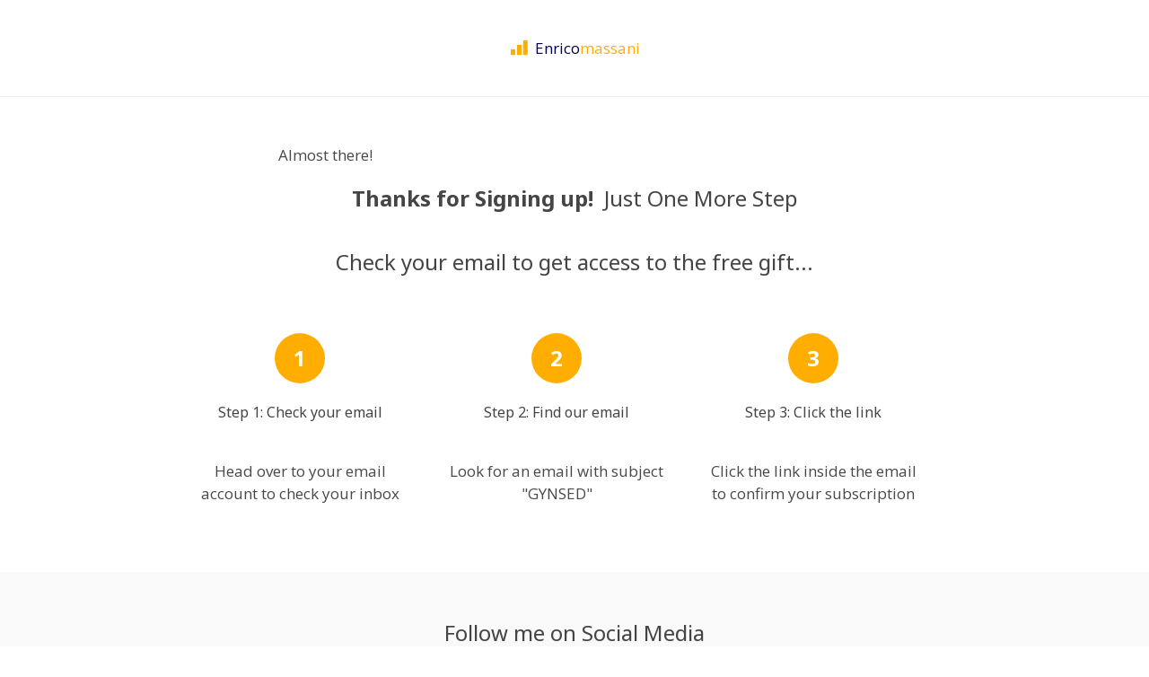

--- FILE ---
content_type: text/html; charset=UTF-8
request_url: https://enricomassani.com/flow/comfort-zone/comfort-zone-comfirmation/
body_size: 7717
content:
<!DOCTYPE html>
<html lang="en-US" class="no-js no-svg" data-op3-support="no-js no-svg no-webp no-avif">
<head>
    <meta charset="UTF-8">
    <meta name="viewport" content="width=device-width, initial-scale=1">
    <link rel="profile" href="http://gmpg.org/xfn/11">
    <meta name='robots' content='index, follow, max-image-preview:large, max-snippet:-1, max-video-preview:-1' />
	<style>img:is([sizes="auto" i], [sizes^="auto," i]) { contain-intrinsic-size: 3000px 1500px }</style>
	
	<!-- This site is optimized with the Yoast SEO plugin v26.7 - https://yoast.com/wordpress/plugins/seo/ -->
	<title>Discomfort Zone | Free Report to New You | Enrico Massani -</title>
	<link rel="canonical" href="https://enricomassani.com/flow/comfort-zone/comfort-zone-comfirmation/" />
	<meta property="og:locale" content="en_US" />
	<meta property="og:type" content="article" />
	<meta property="og:title" content="Discomfort Zone | Free Report to New You | Enrico Massani -" />
	<meta property="og:description" content="Enricomassani Almost there! Thanks for Signing up!&nbsp; Just One More Step Check your email to get access to the free gift&#8230; Step 1: Check your email Head over to your email account to check your inbox Step 2: Find our email Look for an email with subject &#8220;GYNSED&#8221; Step 3: Click the link Click the [&hellip;]" />
	<meta property="og:url" content="https://enricomassani.com/flow/comfort-zone/comfort-zone-comfirmation/" />
	<meta property="article:publisher" content="https://www.facebook.com/helloenricomassani/" />
	<meta property="article:modified_time" content="2022-06-20T15:10:54+00:00" />
	<meta property="og:image" content="https://enricomassani.com/wp-content/uploads/2022/06/medialibraryEgifNl-medium__opdb-op60128133735649-98677968.jpg" />
	<meta property="og:image:width" content="800" />
	<meta property="og:image:height" content="956" />
	<meta property="og:image:type" content="image/jpeg" />
	<meta name="twitter:card" content="summary_large_image" />
	<meta name="twitter:site" content="@enricomassani" />
	<script type="application/ld+json" class="yoast-schema-graph">{"@context":"https://schema.org","@graph":[{"@type":"WebPage","@id":"https://enricomassani.com/flow/comfort-zone/comfort-zone-comfirmation/","url":"https://enricomassani.com/flow/comfort-zone/comfort-zone-comfirmation/","name":"Discomfort Zone | Free Report to New You | Enrico Massani -","isPartOf":{"@id":"https://enricomassani.com/#website"},"primaryImageOfPage":{"@id":"https://enricomassani.com/flow/comfort-zone/comfort-zone-comfirmation/#primaryimage"},"image":{"@id":"https://enricomassani.com/flow/comfort-zone/comfort-zone-comfirmation/#primaryimage"},"thumbnailUrl":"https://enricomassani.com/wp-content/uploads/2022/06/medialibraryEgifNl-medium__opdb-op60128133735649-98677968.jpg","datePublished":"2022-06-20T13:46:39+00:00","dateModified":"2022-06-20T15:10:54+00:00","breadcrumb":{"@id":"https://enricomassani.com/flow/comfort-zone/comfort-zone-comfirmation/#breadcrumb"},"inLanguage":"en-US","potentialAction":[{"@type":"ReadAction","target":["https://enricomassani.com/flow/comfort-zone/comfort-zone-comfirmation/"]}]},{"@type":"ImageObject","inLanguage":"en-US","@id":"https://enricomassani.com/flow/comfort-zone/comfort-zone-comfirmation/#primaryimage","url":"https://enricomassani.com/wp-content/uploads/2022/06/medialibraryEgifNl-medium__opdb-op60128133735649-98677968.jpg","contentUrl":"https://enricomassani.com/wp-content/uploads/2022/06/medialibraryEgifNl-medium__opdb-op60128133735649-98677968.jpg","width":800,"height":956},{"@type":"BreadcrumbList","@id":"https://enricomassani.com/flow/comfort-zone/comfort-zone-comfirmation/#breadcrumb","itemListElement":[{"@type":"ListItem","position":1,"name":"Home","item":"https://enricomassani.com/"},{"@type":"ListItem","position":2,"name":"Comfort Zone","item":"https://enricomassani.com/flow/comfort-zone/"},{"@type":"ListItem","position":3,"name":"Discomfort Zone | Free Report to New You | Enrico Massani"}]},{"@type":"WebSite","@id":"https://enricomassani.com/#website","url":"https://enricomassani.com/","name":"","description":"Empowering trailblazers and changemakers","potentialAction":[{"@type":"SearchAction","target":{"@type":"EntryPoint","urlTemplate":"https://enricomassani.com/?s={search_term_string}"},"query-input":{"@type":"PropertyValueSpecification","valueRequired":true,"valueName":"search_term_string"}}],"inLanguage":"en-US"}]}</script>
	<!-- / Yoast SEO plugin. -->


<link rel='dns-prefetch' href='//js.stripe.com' />
<link rel="alternate" type="application/rss+xml" title=" &raquo; Feed" href="https://enricomassani.com/feed/" />
<link rel="alternate" type="application/rss+xml" title=" &raquo; Comments Feed" href="https://enricomassani.com/comments/feed/" />
<!-- Google Tag Manager -->
<script>(function(w,d,s,l,i){w[l]=w[l]||[];w[l].push({'gtm.start':
new Date().getTime(),event:'gtm.js'});var f=d.getElementsByTagName(s)[0],
j=d.createElement(s),dl=l!='dataLayer'?'&l='+l:'';j.async=true;j.src=
'https://www.googletagmanager.com/gtm.js?id='+i+dl;f.parentNode.insertBefore(j,f);
})(window,document,'script','dataLayer','GTM-T9LNL46');</script>
<!-- End Google Tag Manager --><link rel="alternate" type="application/rss+xml" title=" &raquo; Discomfort Zone | Free Report to New You | Enrico Massani Comments Feed" href="https://enricomassani.com/flow/comfort-zone/comfort-zone-comfirmation/feed/" />
<link rel='stylesheet' id='optimize-urgency-frontend-font-awesome-css' href='https://enricomassani.com/wp-content/plugins/op-urgency-3/assets/css/font-awesome.min.css?ver=1.0.8' type='text/css' media='all' />
<link rel='stylesheet' id='optimize-urgency-frontend-css' href='https://enricomassani.com/wp-content/plugins/op-urgency-3/assets/css/frontend.min.css?ver=1.0.8' type='text/css' media='all' />
<link rel='stylesheet' id='op3-reboot-css' href='https://enricomassani.com/wp-content/plugins/op-builder/public/assets/css/op3-reboot.css?build=f698178b&#038;ver=a70c7bb17aaf218bda5b4dcb04840806' type='text/css' media='all' />
<link rel='stylesheet' id='op3-frontend-stylesheet-css' href='https://enricomassani.com/wp-content/plugins/op-builder/public/assets/cache/page__2530.main.css?build=f698178b&#038;ver=a70c7bb17aaf218bda5b4dcb04840806' type='text/css' media='all' />
<script type="text/javascript" src="https://enricomassani.com/wp-includes/js/jquery/jquery.min.js?ver=3.7.1" id="jquery-core-js"></script>
<script type="text/javascript" src="https://enricomassani.com/wp-includes/js/jquery/jquery-migrate.min.js?ver=3.4.1" id="jquery-migrate-js"></script>
<script type="text/javascript" id="op3-funnels-tracking-js-extra">
/* <![CDATA[ */
var OPFunnelStats = {"pid":"2530","fid":"2526","nonce":"0aeb8154ca","vid":"2530","queried_object_id":null,"pageview_record_id":null,"rest_url":"https:\/\/enricomassani.com\/wp-json\/opf\/v1\/stats\/tracking"};
/* ]]> */
</script>
<script type="text/javascript" src="https://enricomassani.com/wp-content/plugins/op-funnels/public/assets/js/tracking.js?ver=2.1.33" id="op3-funnels-tracking-js"></script>
<script type="text/javascript" id="optimize-urgency-frontend-js-extra">
/* <![CDATA[ */
var op_urgency_tr = {"wp_verified":"Verified by WooCommerce","optimizecheckouts_verified":"Verified by OptimizeCheckouts","optimizepress_verified":"Verified Subscriber"};
/* ]]> */
</script>
<script type="text/javascript" src="https://enricomassani.com/wp-content/plugins/op-urgency-3/assets/js/frontend.min.js?ver=1.0.8" id="optimize-urgency-frontend-js"></script>
<script type="text/javascript" src="https://enricomassani.com/wp-content/plugins/op-urgency-3/assets/js/countUp.min.js?ver=1.0.8" id="op3-urgency-count-up-js"></script>
<script type="text/javascript" src="https://js.stripe.com/v3/?ver=3" id="op3-stripe-js-js"></script>
<script type="text/javascript" id="op3-opc-global-object-handler-js-extra">
/* <![CDATA[ */
var optimizecart = {"ajax_url":"https:\/\/enricomassani.com\/wp-admin\/admin-ajax.php","assets_url":"https:\/\/enricomassani.com\/wp-content\/plugins\/op-cart\/public\/assets\/","rest_url":"https:\/\/enricomassani.com\/wp-json\/opc\/v1","rest_nonce":"0aeb8154ca","locale":"en_US","detected_country":"SA","current_user_email":"","translations":{"TAX ID":"TAX ID","Phone":"Phone","Credit\/Debit Card":"Credit\/Debit Card","Add New Card":"Add New Card","Use Credit Card":"Use Credit Card","Pay Using PayPal":"Pay Using PayPal","Validating Payment Method...":"Validating Payment Method...","Creating Order...":"Creating Order...","Confirming Card Payment...":"Confirming Card Payment...","Finishing Payment...":"Finishing Payment...","Payment Successful.":"Payment Successful.","Payment Successful, Redirecting...":"Payment Successful, Redirecting...","In":"In","Day":"Day","Days":"Days","Week":"Week","Weeks":"Weeks","Month":"Month","Months":"Months","Quarter":"Quarter","Year":"Year","Immediately":"Immediately"},"stripe_locale":"","currency":"GBP","currency_decimal_places":"2","seller_country":"GB","stripe_apple_google_pay_enabled":"no"};
/* ]]> */
</script>
<script type="text/javascript" id="op3-support-js-after">
/* <![CDATA[ */
!function(){var A=document,e=A.documentElement,t="data-op3-support",n=function(A){e.setAttribute(t,e.getAttribute(t).replace(new RegExp("no-"+A,"g"),A))},a=function(A,e){var t=new Image;t.onload=function(){n(A)},t.src="data:image/"+A+";base64,"+e};n("js"),A.createElementNS&&A.createElementNS("http://www.w3.org/2000/svg","svg").createSVGRect&&n("svg"),a("webp","UklGRhoAAABXRUJQVlA4TA0AAAAvAAAAEAcQERGIiP4HAA=="),a("avif","[base64]")}();
/* ]]> */
</script>
<link rel="https://api.w.org/" href="https://enricomassani.com/wp-json/" /><link rel="EditURI" type="application/rsd+xml" title="RSD" href="https://enricomassani.com/xmlrpc.php?rsd" />
<meta name="generator" content="WordPress 6.8.3" />
<link rel='shortlink' href='https://enricomassani.com/?p=2530' />
<link rel="alternate" title="oEmbed (JSON)" type="application/json+oembed" href="https://enricomassani.com/wp-json/oembed/1.0/embed?url=https%3A%2F%2Fenricomassani.com%2Fflow%2Fcomfort-zone%2Fcomfort-zone-comfirmation%2F" />
<link rel="alternate" title="oEmbed (XML)" type="text/xml+oembed" href="https://enricomassani.com/wp-json/oembed/1.0/embed?url=https%3A%2F%2Fenricomassani.com%2Fflow%2Fcomfort-zone%2Fcomfort-zone-comfirmation%2F&#038;format=xml" />
<style>:root { --op-magic-overlay-image: url("https://enricomassani.com/wp-content/plugins/op-builder/public/assets/img/elements/video/sound-on.png"); }</style>
        <!--[if (gte IE 6)&(lte IE 8)]>
            <script type="text/javascript" src="https://enricomassani.com/wp-content/plugins/optimizePressPlugin/lib/js/selectivizr-1.0.2-min.js?ver=1.0.2"></script>
        <![endif]-->
        <!--[if lt IE 9]>
            <script src="https://enricomassani.com/wp-content/plugins/optimizePressPlugin/lib/js//html5shiv.min.js"></script>
        <![endif]-->
    
            <style type="text/css" id="op_header_css">
            
            </style>
            
            <meta property="fb:app_id" content="839853049510715" />
        <!-- Fonts used by OptimizePress -->
<link rel="preconnect" href="https://fonts.gstatic.com" crossorigin />
<link rel="preload" as="style" href="https://fonts.googleapis.com/css?family=IBM+Plex+Sans:300,400,500,600,700|Noto+Sans:300,400,500,600,700|Open+Sans:300,400,500,600,700|Poppins:300,400,500,600,700&amp;display=swap" />
<noscript><link rel="stylesheet" href="https://fonts.googleapis.com/css?family=IBM+Plex+Sans:300,400,500,600,700|Noto+Sans:300,400,500,600,700|Open+Sans:300,400,500,600,700|Poppins:300,400,500,600,700&amp;display=swap" /></noscript>
<link rel="stylesheet" href="https://fonts.googleapis.com/css?family=IBM+Plex+Sans:300,400,500,600,700|Noto+Sans:300,400,500,600,700|Open+Sans:300,400,500,600,700|Poppins:300,400,500,600,700&amp;display=swap" media="print" onload="this.onload=null;this.media='all'" />
<!-- / OptimizePress. -->
<link rel="icon" href="https://enricomassani.com/wp-content/uploads/2018/03/cropped-EM-512-512-1-32x32.png" sizes="32x32" />
<link rel="icon" href="https://enricomassani.com/wp-content/uploads/2018/03/cropped-EM-512-512-1-192x192.png" sizes="192x192" />
<link rel="apple-touch-icon" href="https://enricomassani.com/wp-content/uploads/2018/03/cropped-EM-512-512-1-180x180.png" />
<meta name="msapplication-TileImage" content="https://enricomassani.com/wp-content/uploads/2018/03/cropped-EM-512-512-1-270x270.png" />
<style id="op3-custom-css">div[data-op3-element-type="bulletlist"] .op3-icon{align-self:flex-start;} </style></head>

<body class="wp-singular opf_funnel-template opf_funnel-template-op_builder_blank single single-opf_funnel postid-2530 wp-theme-op-smart-theme3 op-plugin opc-stripe-connected">

<div class="op3-designer-element op3-designer-element--content">
<div data-op3-children="4"><div id="op3-element-d1LeYc6p" class="op3-element " data-op3-uuid="d1LeYc6p" data-op3-gid="" data-op3-element-type="section" data-op3-element-spec="" data-op3-element-caption="Section #d1LeYc6p" data-op-visibility-hidden="0" data-op-element-hidden="0" data-op3-style-id="" data-op3-has-children="1"><div data-op3-element-container><div data-op3-border></div><div data-op3-children="1"><div id="op3-element-gqx0g6hb" class="op3-element " data-op3-uuid="gqx0g6hb" data-op3-gid="" data-op3-element-type="row" data-op3-element-spec="" data-op3-element-caption="Row #gqx0g6hb" data-op-visibility-hidden="0" data-op-element-hidden="0" data-op3-style-id="" data-op3-has-children="1"><div data-op3-element-container><div data-op3-children="1" data-op3-stack-columns-desktop="0" data-op3-stack-columns-desktop-reverse="0" data-op3-stack-columns-tablet="0" data-op3-stack-columns-tablet-reverse="0" data-op3-stack-columns-mobile="0" data-op3-stack-columns-mobile-reverse="0" data-op3-wrap-columns-desktop="0" data-op3-wrap-columns-tablet="0" data-op3-wrap-columns-mobile="0"><div id="op3-element-QkrnNSqN" class="op3-element " data-op3-uuid="QkrnNSqN" data-op3-gid="" data-op3-element-type="column" data-op3-element-spec="" data-op3-element-caption="Column #QkrnNSqN" data-op-visibility-hidden="0" data-op-element-hidden="0" data-op3-style-id="" data-op3-has-children="1"><div class="op3-column-content op3-background-parent"><div data-op3-element-container><div data-op3-children="1"><div id="op3-element-KpvKbxbD" class="op3-element " data-op3-uuid="KpvKbxbD" data-op3-gid="" data-op3-element-type="textwithicon" data-op3-element-spec="" data-op3-element-caption="Icon With Text #KpvKbxbD" data-op-visibility-hidden="0" data-op-element-hidden="0" data-op3-style-id="" data-op3-has-children="1"><div data-op3-element-container><div data-op3-children="3" data-op3-block-display-media="icon" data-op3-block-layout-desktop="0" data-op3-block-layout-tablet="null" data-op3-block-layout-mobile="null"><div id="op3-element-7WpnI44g" class="op3-element " data-op3-uuid="7WpnI44g" data-op3-gid="" data-op3-element-type="icon" data-op3-element-spec="icon" data-op3-element-caption="Icon #7WpnI44g" data-op-visibility-hidden="0" data-op-element-hidden="0" data-op3-style-id="" data-op3-has-children="0"><div class="op3-element__container op3-element-icon__container"><div class="op3-element__wrapper op3-element-icon__wrapper" data-op3-iconframe="none" data-op3-iconshape="square" data-op3-icon="op3-icon-chart-bar-52-2"><i class="op3-element__icon op3-element-icon__icon op3-icon op3-icon1 op3-icon-chart-bar-52-2"><svg class="op3-icon-svg" width="1em" height="1em"><use href="https://enricomassani.com/wp-content/plugins/op-builder/public/assets/cache/page__2530.icons.svg?ver=1755258123#op3-icons-chart-bar-52-2" /></svg></i></div></div></div><div id="op3-element-1FhpTCSH" class="op3-element " data-op3-uuid="1FhpTCSH" data-op3-gid="" data-op3-element-type="text" data-op3-element-spec="text" data-op3-element-caption="Text Editor #1FhpTCSH" data-op-visibility-hidden="0" data-op-element-hidden="0" data-op3-style-id="" data-op3-has-children="0"><div class="op3-element__container op3-element-text__container"><div class="op3-element__contenteditable op3-element-text__contenteditable op3-element-text__contenteditable--html" data-op3-contenteditable><p><font color="rgba(29, 29, 29, 0.941176470588235)">Enrico</font><span style="color: rgb(255, 174, 0);">massani</span><span style="color: rgb(55, 95, 233);"></span></p></div></div></div></div></div></div></div></div></div></div></div></div></div></div></div></div><div id="op3-element-4TWwxv1x" class="op3-element " data-op3-uuid="4TWwxv1x" data-op3-gid="" data-op3-element-type="section" data-op3-element-spec="" data-op3-element-caption="Section #4TWwxv1x" data-op-visibility-hidden="0" data-op-element-hidden="0" data-op3-style-id="" data-op3-has-children="1"><div data-op3-element-container><div data-op3-border><div data-op3-background="base"></div></div><div data-op3-children="1"><div id="op3-element-NuxK92lE" class="op3-element " data-op3-uuid="NuxK92lE" data-op3-gid="" data-op3-element-type="row" data-op3-element-spec="" data-op3-element-caption="Row #NuxK92lE" data-op-visibility-hidden="0" data-op-element-hidden="0" data-op3-style-id="" data-op3-has-children="1"><div data-op3-element-container><div data-op3-children="1" data-op3-stack-columns-desktop="0" data-op3-stack-columns-desktop-reverse="0" data-op3-stack-columns-tablet="0" data-op3-stack-columns-tablet-reverse="0" data-op3-stack-columns-mobile="1" data-op3-stack-columns-mobile-reverse="0" data-op3-wrap-columns-desktop="0" data-op3-wrap-columns-tablet="0" data-op3-wrap-columns-mobile="0"><div id="op3-element-A2HosLgc" class="op3-element " data-op3-uuid="A2HosLgc" data-op3-gid="" data-op3-element-type="column" data-op3-element-spec="" data-op3-element-caption="Column #A2HosLgc" data-op-visibility-hidden="0" data-op-element-hidden="0" data-op3-style-id="" data-op3-has-children="1"><div class="op3-column-content op3-background-parent"><div data-op3-element-container><div data-op3-children="4"><div id="op3-element-2Ytewf9T" class="op3-element " data-op3-uuid="2Ytewf9T" data-op3-gid="" data-op3-element-type="text" data-op3-element-spec="" data-op3-element-caption="Text Editor #2Ytewf9T" data-op-visibility-hidden="0" data-op-element-hidden="0" data-op3-style-id="" data-op3-has-children="0"><div class="op3-element__container op3-element-text__container"><div class="op3-element__contenteditable op3-element-text__contenteditable op3-element-text__contenteditable--html" data-op3-contenteditable><p>Almost there!<br></p></div></div></div><div id="op3-element-prqjpBCe" class="op3-element " data-op3-uuid="prqjpBCe" data-op3-gid="" data-op3-element-type="headline" data-op3-element-spec="" data-op3-element-caption="Headline #prqjpBCe" data-op-visibility-hidden="0" data-op-element-hidden="0" data-op3-style-id="" data-op3-has-children="0"><div class="op3-element__container op3-element-headline__container"><div class="op3-element__contenteditable op3-element-headline__contenteditable op3-element-headline__contenteditable--html" data-op3-contenteditable><h2><b>Thanks for Signing up!</b>&nbsp; Just One More Step<br></h2></div></div></div><div id="op3-element-paFr0g0q" class="op3-element " data-op3-uuid="paFr0g0q" data-op3-gid="" data-op3-element-type="headline" data-op3-element-spec="" data-op3-element-caption="Headline #paFr0g0q" data-op-visibility-hidden="0" data-op-element-hidden="0" data-op3-style-id="" data-op3-has-children="0"><div class="op3-element__container op3-element-headline__container"><div class="op3-element__contenteditable op3-element-headline__contenteditable op3-element-headline__contenteditable--html" data-op3-contenteditable><h2>Check your email to get access to the free gift...<br></h2></div></div></div><div id="op3-element-7EH3IKV5" class="op3-element " data-op3-uuid="7EH3IKV5" data-op3-gid="" data-op3-element-type="numberblock" data-op3-element-spec="" data-op3-element-caption="Number Block #7EH3IKV5" data-op-visibility-hidden="0" data-op-element-hidden="0" data-op3-style-id="" data-op3-has-children="1"><div class="op3-element__container op3-element-numberblock__container"><div class="op3-element__children op3-element-numberblock__children" data-op3-children="3" data-op3-stack-columns-desktop="0" data-op3-stack-columns-desktop-reverse="0" data-op3-stack-columns-tablet="0" data-op3-stack-columns-mobile="1" data-op3-wrap-columns-desktop="0" data-op3-wrap-columns-tablet="0" data-op3-wrap-columns-mobile="0" data-op3-block-display-text="1" data-op3-block-display-title="1"data-op3-numberblock-frame="filled" data-op3-numberblock-shape="circle" data-op3-block-layout-desktop="2" data-op3-block-layout-tablet="2" data-op3-block-layout-mobile="2" data-op3-numberblock-sequence="all"><div id="op3-element-E33mD6ek" class="op3-element " data-op3-uuid="E33mD6ek" data-op3-gid="" data-op3-element-type="numberblockitem" data-op3-element-spec="" data-op3-element-caption="Number Block Item #E33mD6ek" data-op-visibility-hidden="0" data-op-element-hidden="0" data-op3-style-id="" data-op3-has-children="1"><div class="op3-element__container op3-element-numberblockitem__container"><div class="op3-element-numberblockitem__number"><div class="op3-element__background op3-element-numberblockitem__background op3-element-numberblockitem__background--number"></div></div><div class="op3-element__children op3-element-numberblockitem__children" data-op3-children="2"><div id="op3-element-CpbZX6M0" class="op3-element " data-op3-uuid="CpbZX6M0" data-op3-gid="" data-op3-element-type="headline" data-op3-element-spec="title" data-op3-element-caption="Headline #CpbZX6M0" data-op-visibility-hidden="0" data-op-element-hidden="0" data-op3-style-id="" data-op3-has-children="0"><div class="op3-element__container op3-element-headline__container"><div class="op3-element__contenteditable op3-element-headline__contenteditable op3-element-headline__contenteditable--html" data-op3-contenteditable><h4>Step 1: Check your email<br></h4></div></div></div><div id="op3-element-07qg804Y" class="op3-element " data-op3-uuid="07qg804Y" data-op3-gid="" data-op3-element-type="text" data-op3-element-spec="text" data-op3-element-caption="Text Editor #07qg804Y" data-op-visibility-hidden="0" data-op-element-hidden="0" data-op3-style-id="" data-op3-has-children="0"><div class="op3-element__container op3-element-text__container"><div class="op3-element__contenteditable op3-element-text__contenteditable op3-element-text__contenteditable--html" data-op3-contenteditable><p>Head over to your email account to check your inbox<br></p></div></div></div></div></div></div><div id="op3-element-bA89MSGr" class="op3-element " data-op3-uuid="bA89MSGr" data-op3-gid="" data-op3-element-type="numberblockitem" data-op3-element-spec="" data-op3-element-caption="Number Block Item #bA89MSGr" data-op-visibility-hidden="0" data-op-element-hidden="0" data-op3-style-id="" data-op3-has-children="1"><div class="op3-element__container op3-element-numberblockitem__container"><div class="op3-element-numberblockitem__number"><div class="op3-element__background op3-element-numberblockitem__background op3-element-numberblockitem__background--number"></div></div><div class="op3-element__children op3-element-numberblockitem__children" data-op3-children="2"><div id="op3-element-ZtRbRZLm" class="op3-element " data-op3-uuid="ZtRbRZLm" data-op3-gid="" data-op3-element-type="headline" data-op3-element-spec="title" data-op3-element-caption="Headline #ZtRbRZLm" data-op-visibility-hidden="0" data-op-element-hidden="0" data-op3-style-id="" data-op3-has-children="0"><div class="op3-element__container op3-element-headline__container"><div class="op3-element__contenteditable op3-element-headline__contenteditable op3-element-headline__contenteditable--html" data-op3-contenteditable><h4>Step 2: Find our email<br></h4></div></div></div><div id="op3-element-skQnTHfu" class="op3-element " data-op3-uuid="skQnTHfu" data-op3-gid="" data-op3-element-type="text" data-op3-element-spec="text" data-op3-element-caption="Text Editor #skQnTHfu" data-op-visibility-hidden="0" data-op-element-hidden="0" data-op3-style-id="" data-op3-has-children="0"><div class="op3-element__container op3-element-text__container"><div class="op3-element__contenteditable op3-element-text__contenteditable op3-element-text__contenteditable--html" data-op3-contenteditable><p>Look for an email with subject "GYNSED" <br></p></div></div></div></div></div></div><div id="op3-element-hKwEbMeT" class="op3-element " data-op3-uuid="hKwEbMeT" data-op3-gid="" data-op3-element-type="numberblockitem" data-op3-element-spec="" data-op3-element-caption="Number Block Item #hKwEbMeT" data-op-visibility-hidden="0" data-op-element-hidden="0" data-op3-style-id="" data-op3-has-children="1"><div class="op3-element__container op3-element-numberblockitem__container"><div class="op3-element-numberblockitem__number"><div class="op3-element__background op3-element-numberblockitem__background op3-element-numberblockitem__background--number"></div></div><div class="op3-element__children op3-element-numberblockitem__children" data-op3-children="2"><div id="op3-element-W7IH90GV" class="op3-element " data-op3-uuid="W7IH90GV" data-op3-gid="" data-op3-element-type="headline" data-op3-element-spec="title" data-op3-element-caption="Headline #W7IH90GV" data-op-visibility-hidden="0" data-op-element-hidden="0" data-op3-style-id="" data-op3-has-children="0"><div class="op3-element__container op3-element-headline__container"><div class="op3-element__contenteditable op3-element-headline__contenteditable op3-element-headline__contenteditable--html" data-op3-contenteditable><h4>Step 3: Click the link<br></h4></div></div></div><div id="op3-element-3jCHsxSW" class="op3-element " data-op3-uuid="3jCHsxSW" data-op3-gid="" data-op3-element-type="text" data-op3-element-spec="text" data-op3-element-caption="Text Editor #3jCHsxSW" data-op-visibility-hidden="0" data-op-element-hidden="0" data-op3-style-id="" data-op3-has-children="0"><div class="op3-element__container op3-element-text__container"><div class="op3-element__contenteditable op3-element-text__contenteditable op3-element-text__contenteditable--html" data-op3-contenteditable><p>Click the link inside the email to confirm your subscription<br></p></div></div></div></div></div></div></div></div></div></div></div></div></div></div></div></div></div></div></div><div id="op3-element-UZm2PWu1" class="op3-element " data-op3-uuid="UZm2PWu1" data-op3-gid="" data-op3-element-type="section" data-op3-element-spec="" data-op3-element-caption="Section #UZm2PWu1" data-op-visibility-hidden="0" data-op-element-hidden="0" data-op3-style-id="" data-op3-has-children="1"><div data-op3-element-container><div data-op3-border><div data-op3-background="base"></div></div><div data-op3-children="1"><div id="op3-element-cKcOqgrS" class="op3-element " data-op3-uuid="cKcOqgrS" data-op3-gid="" data-op3-element-type="row" data-op3-element-spec="" data-op3-element-caption="Row #cKcOqgrS" data-op-visibility-hidden="0" data-op-element-hidden="0" data-op3-style-id="" data-op3-has-children="1"><div data-op3-element-container><div data-op3-children="1" data-op3-stack-columns-desktop="0" data-op3-stack-columns-desktop-reverse="0" data-op3-stack-columns-tablet="0" data-op3-stack-columns-tablet-reverse="0" data-op3-stack-columns-mobile="1" data-op3-stack-columns-mobile-reverse="0" data-op3-wrap-columns-desktop="0" data-op3-wrap-columns-tablet="0" data-op3-wrap-columns-mobile="0"><div id="op3-element-h1zEEBwO" class="op3-element " data-op3-uuid="h1zEEBwO" data-op3-gid="" data-op3-element-type="column" data-op3-element-spec="" data-op3-element-caption="Column #h1zEEBwO" data-op-visibility-hidden="0" data-op-element-hidden="0" data-op3-style-id="" data-op3-has-children="1"><div class="op3-column-content op3-background-parent"><div data-op3-element-container><div data-op3-children="3"><div id="op3-element-GuIWWFSq" class="op3-element " data-op3-uuid="GuIWWFSq" data-op3-gid="" data-op3-element-type="headline" data-op3-element-spec="" data-op3-element-caption="Headline #GuIWWFSq" data-op-visibility-hidden="0" data-op-element-hidden="0" data-op3-style-id="" data-op3-has-children="0"><div class="op3-element__container op3-element-headline__container"><div class="op3-element__contenteditable op3-element-headline__contenteditable op3-element-headline__contenteditable--html" data-op3-contenteditable><h2>Follow me on Social Media<br></h2></div></div></div><div id="op3-element-isnAWa3s" class="op3-element " data-op3-uuid="isnAWa3s" data-op3-gid="" data-op3-element-type="text" data-op3-element-spec="" data-op3-element-caption="Text Editor #isnAWa3s" data-op-visibility-hidden="0" data-op-element-hidden="0" data-op3-style-id="" data-op3-has-children="0"><div class="op3-element__container op3-element-text__container"><div class="op3-element__contenteditable op3-element-text__contenteditable op3-element-text__contenteditable--html" data-op3-contenteditable><p>Enrico Massani is an entrepreneur and guide to heart centred individuals.&nbsp; Who feel stuck and want a new direction in life.<br></p></div></div></div><div id="op3-element-ynVw8ex1" class="op3-element " data-op3-uuid="ynVw8ex1" data-op3-gid="" data-op3-element-type="row" data-op3-element-spec="" data-op3-element-caption="Row #ynVw8ex1" data-op-visibility-hidden="0" data-op-element-hidden="0" data-op3-style-id="" data-op3-has-children="1"><div data-op3-element-container><div data-op3-children="1" data-op3-stack-columns-desktop="0" data-op3-stack-columns-desktop-reverse="0" data-op3-stack-columns-tablet="0" data-op3-stack-columns-tablet-reverse="0" data-op3-stack-columns-mobile="1" data-op3-stack-columns-mobile-reverse="0" data-op3-wrap-columns-desktop="0" data-op3-wrap-columns-tablet="0" data-op3-wrap-columns-mobile="0"><div id="op3-element-4uYmN4SC" class="op3-element " data-op3-uuid="4uYmN4SC" data-op3-gid="" data-op3-element-type="column" data-op3-element-spec="" data-op3-element-caption="Column #4uYmN4SC" data-op-visibility-hidden="0" data-op-element-hidden="0" data-op3-style-id="" data-op3-has-children="1"><div class="op3-column-content op3-background-parent"><div data-op3-element-container><div data-op3-children="1"><div id="op3-element-EAToiHnd" class="op3-element " data-op3-uuid="EAToiHnd" data-op3-gid="" data-op3-element-type="row" data-op3-element-spec="" data-op3-element-caption="Row #EAToiHnd" data-op-visibility-hidden="0" data-op-element-hidden="0" data-op3-style-id="" data-op3-has-children="1"><div data-op3-element-container><div data-op3-border></div><div data-op3-children="1" data-op3-stack-columns-desktop="0" data-op3-stack-columns-desktop-reverse="0" data-op3-stack-columns-tablet="0" data-op3-stack-columns-tablet-reverse="0" data-op3-stack-columns-mobile="1" data-op3-stack-columns-mobile-reverse="0" data-op3-wrap-columns-desktop="0" data-op3-wrap-columns-tablet="0" data-op3-wrap-columns-mobile="0"><div id="op3-element-75GuLRdS" class="op3-element " data-op3-uuid="75GuLRdS" data-op3-gid="" data-op3-element-type="column" data-op3-element-spec="" data-op3-element-caption="Column #75GuLRdS" data-op-visibility-hidden="0" data-op-element-hidden="0" data-op3-style-id="" data-op3-has-children="1"><div class="op3-column-content op3-background-parent"><div data-op3-element-container><div data-op3-children="2"><div id="op3-element-lgnVQwbU" class="op3-element " data-op3-uuid="lgnVQwbU" data-op3-gid="" data-op3-element-type="row" data-op3-element-spec="" data-op3-element-caption="Row #lgnVQwbU" data-op-visibility-hidden="0" data-op-element-hidden="0" data-op3-style-id="" data-op3-has-children="1"><div data-op3-element-container><div data-op3-border><div data-op3-background="image" class="op3-background-image"></div></div><div data-op3-children="1" data-op3-stack-columns-desktop="0" data-op3-stack-columns-desktop-reverse="0" data-op3-stack-columns-tablet="0" data-op3-stack-columns-tablet-reverse="0" data-op3-stack-columns-mobile="1" data-op3-stack-columns-mobile-reverse="0" data-op3-wrap-columns-desktop="0" data-op3-wrap-columns-tablet="0" data-op3-wrap-columns-mobile="0"><div id="op3-element-YZyfuCbT" class="op3-element " data-op3-uuid="YZyfuCbT" data-op3-gid="" data-op3-element-type="column" data-op3-element-spec="" data-op3-element-caption="Column #YZyfuCbT" data-op-visibility-hidden="0" data-op-element-hidden="0" data-op3-style-id="" data-op3-has-children="0"><div class="op3-column-content op3-background-parent"><div data-op3-element-container><div data-op3-children="0"></div></div></div></div></div></div></div><div id="op3-element-0D7bdhkN" class="op3-element " data-op3-uuid="0D7bdhkN" data-op3-gid="" data-op3-element-type="row" data-op3-element-spec="" data-op3-element-caption="Row #0D7bdhkN" data-op-visibility-hidden="0" data-op-element-hidden="0" data-op3-style-id="" data-op3-has-children="1"><div data-op3-element-container><div data-op3-children="1" data-op3-stack-columns-desktop="0" data-op3-stack-columns-desktop-reverse="0" data-op3-stack-columns-tablet="0" data-op3-stack-columns-tablet-reverse="0" data-op3-stack-columns-mobile="1" data-op3-stack-columns-mobile-reverse="0" data-op3-wrap-columns-desktop="0" data-op3-wrap-columns-tablet="0" data-op3-wrap-columns-mobile="0"><div id="op3-element-wnSiCv3s" class="op3-element " data-op3-uuid="wnSiCv3s" data-op3-gid="" data-op3-element-type="column" data-op3-element-spec="" data-op3-element-caption="Column #wnSiCv3s" data-op-visibility-hidden="0" data-op-element-hidden="0" data-op3-style-id="" data-op3-has-children="1"><div class="op3-column-content op3-background-parent"><div data-op3-element-container><div data-op3-children="5"><div id="op3-element-gtYJfeFh" class="op3-element " data-op3-uuid="gtYJfeFh" data-op3-gid="" data-op3-element-type="text" data-op3-element-spec="" data-op3-element-caption="Text Editor #gtYJfeFh" data-op-visibility-hidden="0" data-op-element-hidden="0" data-op3-style-id="" data-op3-has-children="0"><div class="op3-element__container op3-element-text__container"><div class="op3-element__contenteditable op3-element-text__contenteditable op3-element-text__contenteditable--html" data-op3-contenteditable><p>Enrico Massani<br></p></div></div></div><div id="op3-element-jlpUhEXp" class="op3-element " data-op3-uuid="jlpUhEXp" data-op3-gid="" data-op3-element-type="textwithicon" data-op3-element-spec="" data-op3-element-caption="Icon With Text #jlpUhEXp" data-op-visibility-hidden="0" data-op-element-hidden="0" data-op3-style-id="" data-op3-has-children="1"><div data-op3-element-container><div data-op3-children="3" data-op3-block-display-media="icon" data-op3-block-layout-desktop="0" data-op3-block-layout-tablet="null" data-op3-block-layout-mobile="null"><div id="op3-element-G16nsiFn" class="op3-element " data-op3-uuid="G16nsiFn" data-op3-gid="" data-op3-element-type="icon" data-op3-element-spec="icon" data-op3-element-caption="Icon #G16nsiFn" data-op-visibility-hidden="0" data-op-element-hidden="0" data-op3-style-id="" data-op3-has-children="0"><div class="op3-element__container op3-element-icon__container"><a aria-label="Link" class="op3-element__link op3-element-icon__link op3-element__tcp--non-a op3-link" href="https://www.facebook.com/helloenricomassani" target="_blank"  data-op-action="" data-op3-smooth-scroll=""><div class="op3-element__wrapper op3-element-icon__wrapper" data-op3-iconframe="none" data-op3-iconshape="square" data-op3-icon="op3-icon-logo-facebook"><i class="op3-element__icon op3-element-icon__icon op3-icon op3-icon1 op3-icon-logo-facebook"><svg class="op3-icon-svg" width="1em" height="1em"><use href="https://enricomassani.com/wp-content/plugins/op-builder/public/assets/cache/page__2530.icons.svg?ver=1755258123#op3-icons-logo-facebook" /></svg></i></div></a></div></div><div id="op3-element-lQIFM7RG" class="op3-element " data-op3-uuid="lQIFM7RG" data-op3-gid="" data-op3-element-type="text" data-op3-element-spec="text" data-op3-element-caption="Text Editor #lQIFM7RG" data-op-visibility-hidden="0" data-op-element-hidden="0" data-op3-style-id="" data-op3-has-children="0"><div class="op3-element__container op3-element-text__container"><div class="op3-element__contenteditable op3-element-text__contenteditable op3-element-text__contenteditable--html" data-op3-contenteditable><p>@HelloEnricoMassani</p></div></div></div></div></div></div><div id="op3-element-gFvz0Wcy" class="op3-element " data-op3-uuid="gFvz0Wcy" data-op3-gid="" data-op3-element-type="textwithicon" data-op3-element-spec="" data-op3-element-caption="Icon With Text #gFvz0Wcy" data-op-visibility-hidden="0" data-op-element-hidden="0" data-op3-style-id="" data-op3-has-children="1"><div data-op3-element-container><div data-op3-children="3" data-op3-block-display-media="icon" data-op3-block-layout-desktop="0" data-op3-block-layout-tablet="null" data-op3-block-layout-mobile="null"><div id="op3-element-Jq0ZYYyD" class="op3-element " data-op3-uuid="Jq0ZYYyD" data-op3-gid="" data-op3-element-type="icon" data-op3-element-spec="icon" data-op3-element-caption="Icon #Jq0ZYYyD" data-op-visibility-hidden="0" data-op-element-hidden="0" data-op3-style-id="" data-op3-has-children="0"><div class="op3-element__container op3-element-icon__container"><a aria-label="Link" class="op3-element__link op3-element-icon__link op3-element__tcp--non-a op3-link" href="https://www.instagram.com/enrico_massani" target="_blank" rel="nofollow" data-op-action="" data-op3-smooth-scroll=""><div class="op3-element__wrapper op3-element-icon__wrapper" data-op3-iconframe="none" data-op3-iconshape="square" data-op3-icon="op3-icon-logo-instagram"><i class="op3-element__icon op3-element-icon__icon op3-icon op3-icon1 op3-icon-logo-instagram"><svg class="op3-icon-svg" width="1em" height="1em"><use href="https://enricomassani.com/wp-content/plugins/op-builder/public/assets/cache/page__2530.icons.svg?ver=1755258123#op3-icons-logo-instagram" /></svg></i></div></a></div></div><div id="op3-element-VnywwVRG" class="op3-element " data-op3-uuid="VnywwVRG" data-op3-gid="" data-op3-element-type="text" data-op3-element-spec="text" data-op3-element-caption="Text Editor #VnywwVRG" data-op-visibility-hidden="0" data-op-element-hidden="0" data-op3-style-id="" data-op3-has-children="0"><div class="op3-element__container op3-element-text__container"><div class="op3-element__contenteditable op3-element-text__contenteditable op3-element-text__contenteditable--html" data-op3-contenteditable><p>@Enrico_Massani</p></div></div></div></div></div></div><div id="op3-element-Jyglh26B" class="op3-element " data-op3-uuid="Jyglh26B" data-op3-gid="" data-op3-element-type="textwithicon" data-op3-element-spec="" data-op3-element-caption="Icon With Text #Jyglh26B" data-op-visibility-hidden="0" data-op-element-hidden="0" data-op3-style-id="" data-op3-has-children="1"><div data-op3-element-container><div data-op3-children="3" data-op3-block-display-media="icon" data-op3-block-layout-desktop="0" data-op3-block-layout-tablet="null" data-op3-block-layout-mobile="null"><div id="op3-element-lfEjYBgc" class="op3-element " data-op3-uuid="lfEjYBgc" data-op3-gid="" data-op3-element-type="icon" data-op3-element-spec="icon" data-op3-element-caption="Icon #lfEjYBgc" data-op-visibility-hidden="0" data-op-element-hidden="0" data-op3-style-id="" data-op3-has-children="0"><div class="op3-element__container op3-element-icon__container"><a aria-label="Link" class="op3-element__link op3-element-icon__link op3-element__tcp--non-a op3-link" href="https://www.youtube.com/channel/UCNLHWvtFyNuUBTIVY5ohfMg" target="_blank"  data-op-action="" data-op3-smooth-scroll=""><div class="op3-element__wrapper op3-element-icon__wrapper" data-op3-iconframe="none" data-op3-iconshape="square" data-op3-icon="op3-icon-logo-youtube"><i class="op3-element__icon op3-element-icon__icon op3-icon op3-icon1 op3-icon-logo-youtube"><svg class="op3-icon-svg" width="1em" height="1em"><use href="https://enricomassani.com/wp-content/plugins/op-builder/public/assets/cache/page__2530.icons.svg?ver=1755258123#op3-icons-logo-youtube" /></svg></i></div></a></div></div><div id="op3-element-QBBaImcE" class="op3-element " data-op3-uuid="QBBaImcE" data-op3-gid="" data-op3-element-type="text" data-op3-element-spec="text" data-op3-element-caption="Text Editor #QBBaImcE" data-op-visibility-hidden="0" data-op-element-hidden="0" data-op3-style-id="" data-op3-has-children="0"><div class="op3-element__container op3-element-text__container"><div class="op3-element__contenteditable op3-element-text__contenteditable op3-element-text__contenteditable--html" data-op3-contenteditable><p>@EnricoMassani</p></div></div></div></div></div></div><div id="op3-element-IxPum9bg" class="op3-element " data-op3-uuid="IxPum9bg" data-op3-gid="" data-op3-element-type="textwithicon" data-op3-element-spec="" data-op3-element-caption="Icon With Text #IxPum9bg" data-op-visibility-hidden="0" data-op-element-hidden="0" data-op3-style-id="" data-op3-has-children="1"><div data-op3-element-container><div data-op3-children="3" data-op3-block-display-media="icon" data-op3-block-layout-desktop="0" data-op3-block-layout-tablet="null" data-op3-block-layout-mobile="null"><div id="op3-element-w2Ia7Cjo" class="op3-element " data-op3-uuid="w2Ia7Cjo" data-op3-gid="" data-op3-element-type="icon" data-op3-element-spec="icon" data-op3-element-caption="Icon #w2Ia7Cjo" data-op-visibility-hidden="0" data-op-element-hidden="0" data-op3-style-id="" data-op3-has-children="0"><div class="op3-element__container op3-element-icon__container"><a aria-label="Link" class="op3-element__link op3-element-icon__link op3-element__tcp--non-a op3-link" href="https://www.linkedin.com/in/enricomassani" target="_blank"  data-op-action="" data-op3-smooth-scroll=""><div class="op3-element__wrapper op3-element-icon__wrapper" data-op3-iconframe="none" data-op3-iconshape="square" data-op3-icon="op3-icon-logo-linkedin"><i class="op3-element__icon op3-element-icon__icon op3-icon op3-icon1 op3-icon-logo-linkedin"><svg class="op3-icon-svg" width="1em" height="1em"><use href="https://enricomassani.com/wp-content/plugins/op-builder/public/assets/cache/page__2530.icons.svg?ver=1755258123#op3-icons-logo-linkedin" /></svg></i></div></a></div></div><div id="op3-element-W7UB21r0" class="op3-element " data-op3-uuid="W7UB21r0" data-op3-gid="" data-op3-element-type="text" data-op3-element-spec="text" data-op3-element-caption="Text Editor #W7UB21r0" data-op-visibility-hidden="0" data-op-element-hidden="0" data-op3-style-id="" data-op3-has-children="0"><div class="op3-element__container op3-element-text__container"><div class="op3-element__contenteditable op3-element-text__contenteditable op3-element-text__contenteditable--html" data-op3-contenteditable><p>@EnricoMassani</p></div></div></div></div></div></div></div></div></div></div></div></div></div></div></div></div></div></div></div></div></div></div></div></div></div></div></div></div></div></div></div></div></div></div></div></div></div><div id="op3-element-Q6h8GFxe" class="op3-element " data-op3-uuid="Q6h8GFxe" data-op3-gid="" data-op3-element-type="section" data-op3-element-spec="" data-op3-element-caption="Section #Q6h8GFxe" data-op-visibility-hidden="0" data-op-element-hidden="0" data-op3-style-id="" data-op3-has-children="1"><div data-op3-element-container data-op3-sticky="" data-op3-sticky-active-desktop="" data-op3-sticky-active-tablet="" data-op3-sticky-active-mobile="" data-op3-sticky-position="" data-op3-sticky-top-desktop="" data-op3-sticky-top-tablet="" data-op3-sticky-top-mobile="" data-op3-sticky-until="" data-op3-sticky-until-element=""><div data-op3-border></div><div data-op3-children="1"><div id="op3-element-hvibX4zL" class="op3-element " data-op3-uuid="hvibX4zL" data-op3-gid="" data-op3-element-type="row" data-op3-element-spec="" data-op3-element-caption="Row #hvibX4zL" data-op-visibility-hidden="0" data-op-element-hidden="0" data-op3-style-id="" data-op3-has-children="1"><div data-op3-element-container data-op3-sticky="" data-op3-sticky-active-desktop="" data-op3-sticky-active-tablet="" data-op3-sticky-active-mobile="" data-op3-sticky-position="" data-op3-sticky-top-desktop="" data-op3-sticky-top-tablet="" data-op3-sticky-top-mobile="" data-op3-sticky-until="" data-op3-sticky-until-element=""><div data-op3-children="1" data-op3-stack-columns-desktop="0" data-op3-stack-columns-desktop-reverse="0" data-op3-stack-columns-tablet="0" data-op3-stack-columns-tablet-reverse="0" data-op3-stack-columns-mobile="1" data-op3-stack-columns-mobile-reverse="0" data-op3-wrap-columns-desktop="0" data-op3-wrap-columns-tablet="0" data-op3-wrap-columns-mobile="0"><div id="op3-element-3TrM8E8O" class="op3-element " data-op3-uuid="3TrM8E8O" data-op3-gid="" data-op3-element-type="column" data-op3-element-spec="" data-op3-element-caption="Column #3TrM8E8O" data-op-visibility-hidden="0" data-op-element-hidden="0" data-op3-style-id="" data-op3-has-children="1"><div class="op3-column-content op3-background-parent"><div data-op3-element-container><div data-op3-children="1"><div id="op3-element-WMRYMaOp" class="op3-element " data-op3-uuid="WMRYMaOp" data-op3-gid="" data-op3-element-type="text" data-op3-element-spec="" data-op3-element-caption="Text Editor #WMRYMaOp" data-op-visibility-hidden="0" data-op-element-hidden="0" data-op3-style-id="" data-op3-has-children="0"><div class="op3-element__container op3-element-text__container"><div class="op3-element__contenteditable op3-element-text__contenteditable op3-element-text__contenteditable--html" data-op3-contenteditable><p>Copyright 2022 © Sanden UK Ltd.  All Rights Reserved</p></div></div></div></div></div></div></div></div></div></div></div></div></div></div>
</div><!-- .op3-designer-element--content -->

    <script type="speculationrules">
{"prefetch":[{"source":"document","where":{"and":[{"href_matches":"\/*"},{"not":{"href_matches":["\/wp-*.php","\/wp-admin\/*","\/wp-content\/uploads\/*","\/wp-content\/*","\/wp-content\/plugins\/*","\/wp-content\/themes\/op-smart-theme3\/*","\/*\\?(.+)"]}},{"not":{"selector_matches":"a[rel~=\"nofollow\"]"}},{"not":{"selector_matches":".no-prefetch, .no-prefetch a"}}]},"eagerness":"conservative"}]}
</script>

<script type="text/javascript" id="op3-frontend-script-inline-js-after">
/* <![CDATA[ */
;window.OP3={"Meta":{"wpLocale":"en_US","pageTitle":"Discomfort Zone | Free Report to New You | Enrico Massani","pageDescription":"EnricomassaniAlmost there!Thanks for Signing up!\u00a0 Just One More StepCheck your email to get access to the free gift...Step 1: Check your emailHead over to your email account to check your inboxStep 2: Find our emailLook for an email with subject \"GYNSED\" Step 3: Click the linkClick the link inside the email to confirm your subscriptionFollow me on Social MediaEnrico Massani\u2026","pageFeaturedImage":"https:\/\/enricomassani.com\/wp-content\/uploads\/2022\/06\/medialibraryEgifNl-medium__opdb-op60128133735649-98677968.jpg","pageId":2530,"pageAuthorId":1,"pageAuthorName":"Enrico Massani","pageAuthorAvatar":"https:\/\/secure.gravatar.com\/avatar\/c7cfc74ed4b4bdd668a951d424ea03e31dab8a19522023419d69a2002604b7d4?s=96&d=mm&r=g","pageAuthorPermalink":"https:\/\/enricomassani.com\/author\/enricoma12\/","pageAuthorTitle":"","pageAuthorDescription":"Enrico Massani is an evolutionary guide enabling pioneers to design a life that they love and create a business that they are proud of without compromising on their core values. Enrico is passionate about creating change sustainably.  He loves good food, enjoys nature, meditation and contemplation. He lives in Edinburgh Scotland.","pageAuthorWebsite":"https:\/\/enricomassani.com\/","filter":null,"homeUrl":"https:\/\/enricomassani.com","siteUrl":"https:\/\/enricomassani.com","pageUrl":"https:\/\/enricomassani.com\/flow\/comfort-zone\/comfort-zone-comfirmation","assetsUrl":"https:\/\/enricomassani.com\/wp-content\/plugins\/op-builder\/public\/assets\/","timestamp":1755258123,"isScreenshot":false},"Settings":{"restNonce":"0aeb8154ca","lazyLoadAssets":"default","intlTelInput":null,"google":{"recaptchaSiteKey":"6Ld4qR4bAAAAAMyYg7Sawc8_zqVkoaGT2yWn9vnj"},"facebook":{"appId":false,"lang":false}}};
/* ]]> */
</script>
<script type="text/javascript" src="https://enricomassani.com/wp-content/plugins/op-builder/public/assets/cache/page__2530.main.js?build=f698178b&amp;ver=a70c7bb17aaf218bda5b4dcb04840806" id="op3-frontend-scripts-main-js"></script>
</body>
</html>


<!-- Page cached by LiteSpeed Cache 7.7 on 2026-01-16 05:32:13 -->

--- FILE ---
content_type: text/css
request_url: https://enricomassani.com/wp-content/plugins/op-builder/public/assets/cache/page__2530.main.css?build=f698178b&ver=a70c7bb17aaf218bda5b4dcb04840806
body_size: 7702
content:
html{--op3-post-featured-image-fallback:"https://enricomassani.com/wp-content/plugins/op-builder/public/assets/img/img-placeholder.svg";--op3-post-featured-image-real:"https://enricomassani.com/wp-content/uploads/2022/06/medialibraryEgifNl-medium__opdb-op60128133735649-98677968.jpg";--op3-post-featured-image-computed:var(--op3-post-featured-image-real,var(--op3-post-featured-image-fallback));}body{-webkit-font-smoothing:antialiased;-moz-osx-font-smoothing:grayscale;--op3-featured-image-fallback:var(--op3-post-featured-image-fallback)}body.opf_funnel-template-op_builder_blank,body.page-template-op_builder_blank,body.post-template-op_builder_blank{font-family:'IBM Plex Sans',sans-serif}body.opf_funnel-template-op_builder_blank h1,body.opf_funnel-template-op_builder_blank h2,body.opf_funnel-template-op_builder_blank h3,body.opf_funnel-template-op_builder_blank h4,body.opf_funnel-template-op_builder_blank h5,body.opf_funnel-template-op_builder_blank h6,body.page-template-op_builder_blank h1,body.page-template-op_builder_blank h2,body.page-template-op_builder_blank h3,body.page-template-op_builder_blank h4,body.page-template-op_builder_blank h5,body.page-template-op_builder_blank h6,body.post-template-op_builder_blank h1,body.post-template-op_builder_blank h2,body.post-template-op_builder_blank h3,body.post-template-op_builder_blank h4,body.post-template-op_builder_blank h5,body.post-template-op_builder_blank h6{font-family:Poppins,sans-serif}.op3-designer-element{overflow-x:clip;overflow-y:visible}img{max-width:100%;height:auto}img.emoji{display:inline!important;border:none!important;height:1em!important;width:1em!important;margin:0 .07em!important;vertical-align:-.1em!important;background:0 0!important;padding:0!important;-webkit-box-shadow:none!important;box-shadow:none!important}[data-op3-contenteditable] [style*=";color:"] a,[data-op3-contenteditable] [style*="; color:"] a,[data-op3-contenteditable] [style^="color:"] a{color:inherit!important}[data-op3-contenteditable] [style*=";background-clip:text;"] *,[data-op3-contenteditable] [style*=";background-clip: text;"] *,[data-op3-contenteditable] [style*="; background-clip:text;"] *,[data-op3-contenteditable] [style*="; background-clip: text;"] *,[data-op3-contenteditable] [style^="background-clip:text;"] *,[data-op3-contenteditable] [style^="background-clip: text;"] *{color:inherit;background-image:inherit;background-size:inherit;background-position:inherit;background-clip:inherit;-webkit-background-clip:inherit;text-fill-color:inherit;-webkit-text-fill-color:inherit}.op3-element__tcp--non-a,.op3-element__tcp--non-a:hover{font:inherit;color:inherit;text-transform:inherit;text-decoration:inherit;text-shadow:inherit}[data-op3-children="0"],[data-op3-children="1"],[data-op3-children="2"],[data-op3-children="3"],[data-op3-children="4"],[data-op3-children="5"],[data-op3-children="6"],[data-op3-children="7"],[data-op3-children="8"],[data-op3-children="9"],[data-op3-children="10"]{foo:bar}#wpadminbar #wp-admin-bar-op3_edit_page>.ab-item::before{content:"\f464";top:2px}.grecaptcha-badge{display:none}a[href='#wlm_login#'],a[href='#wlm_logout#']{display:none!important}.op3-absolute-link{position:absolute;display:block;top:0;right:0;bottom:0;left:0}.op3-element{position:relative;display:block;max-width:100%;background:center center no-repeat none;-webkit-transition:all 0s ease;transition:all 0s ease}.op3-element [data-op-element-hidden="1"],.op3-element[data-op-element-hidden="1"]{display:none!important}.op3-element [data-op-visibility-hidden="1"],.op3-element[data-op-visibility-hidden="1"]{visibility:hidden}.op3-element *{-webkit-transition:all 0s ease;transition:all 0s ease}.op3-element [data-op3-element-container]{border-color:transparent!important;border-width:0}.op3-element [data-op3-border]{position:absolute;top:0;left:0;width:100%;height:100%;z-index:auto;border-width:0;overflow:hidden}.op3-element [data-op3-border]>[data-op3-background]{will-change:top}.op3-element [data-op3-background]{position:absolute;display:block;width:100%;height:100%;top:0;left:0;overflow:hidden;-webkit-transition:inherit;transition:inherit;pointer-events:none}.op3-element [data-op3-background]::after,.op3-element [data-op3-background]::before{content:"";position:absolute;display:block;width:100%;height:100%;top:0;left:0;-webkit-transition:inherit;transition:inherit;pointer-events:none}.op3-element [data-op3-background=map],.op3-element [data-op3-children]>.op3-element[data-op3-element-spec=togglestatuserror],.op3-element [data-op3-children][data-op3-toggle-status=error]>.op3-element{display:none}.op3-element [data-op3-background]::before{opacity:1}.op3-element [data-op3-background]::after,.op3-element:hover>.op3-background-ancestor>[data-op3-background]::before,.op3-element:hover>.op3-background-ancestor>[data-op3-border]>[data-op3-background]::before,.op3-element:hover>.op3-background-ancestor>[data-op3-element-container]>[data-op3-border]>[data-op3-background]::before,.op3-element:hover>.op3-background-parent>[data-op3-background]::before,.op3-element:hover>.op3-background-parent>[data-op3-border]>[data-op3-background]::before,.op3-element:hover>.op3-background-parent>[data-op3-element-container]>[data-op3-border]>[data-op3-background]::before,.op3-element:hover>[data-op3-background]::before,.op3-element:hover>[data-op3-element-container]>[data-op3-border]>[data-op3-background]::before{opacity:0}.op3-element [data-op3-background=video] [data-op3-video-selfhosted],.op3-element [data-op3-background=video] iframe{position:absolute;left:0;top:0;width:100%;height:100%}.op3-element [data-op3-background=video] [data-op3-code]{border-width:0}.op3-element [data-op3-background=video] [data-op3-aspect-ratio]{position:absolute;top:0;left:0;width:100%;height:0}.op3-element [data-op3-background=video] [data-op3-aspect-ratio=""],.op3-element [data-op3-background=video] [data-op3-aspect-ratio="16:9"]{padding-top:56.25%}.op3-element [data-op3-background=video] [data-op3-aspect-ratio="16:10"]{padding-top:62.5%}.op3-element [data-op3-background=video] [data-op3-aspect-ratio="21:9"]{padding-top:42.86%}.op3-element [data-op3-background=video] [data-op3-aspect-ratio="4:3"]{padding-top:75%}.op3-element [data-op3-background=video] [data-op3-aspect-ratio="4:5"]{padding-top:125%}.op3-element [data-op3-background=video] [data-op3-aspect-ratio="1:1"]{padding-top:100%}.op3-element [data-op3-background=video] [data-op3-aspect-ratio="9:16"]{padding-top:178%}.op3-element [data-op3-background=video] [data-element-object-fit][data-element-object-fit]{position:absolute;top:50%;left:50%;-webkit-transform:translate(-50%,-50%) translateZ(0);transform:translate(-50%,-50%) translateZ(0)}.op3-element [data-op3-background=video] [data-op3-video-selfhosted]{-o-object-fit:cover;object-fit:cover}.op3-element .op3-background-ancestor,.op3-element .op3-background-parent{position:relative}.op3-element:hover>.op3-background-ancestor>[data-op3-background]::after,.op3-element:hover>.op3-background-ancestor>[data-op3-border]>[data-op3-background]::after,.op3-element:hover>.op3-background-ancestor>[data-op3-element-container]>[data-op3-border]>[data-op3-background]::after,.op3-element:hover>.op3-background-parent>[data-op3-background]::after,.op3-element:hover>.op3-background-parent>[data-op3-border]>[data-op3-background]::after,.op3-element:hover>.op3-background-parent>[data-op3-element-container]>[data-op3-border]>[data-op3-background]::after,.op3-element:hover>[data-op3-background]::after,.op3-element:hover>[data-op3-element-container]>[data-op3-border]>[data-op3-background]::after{opacity:1}.op3-element[data-op3-has-children="0"]:hover [data-op3-background]::before{opacity:0}.op3-element[data-op3-has-children="0"]:hover [data-op3-background]::after{opacity:1}.op3-element [data-op3-children][data-op3-toggle-status=error]>.op3-element[data-op3-element-spec=togglestatuserror]{display:block}.op3-element[data-op-animation-state~=enter]{opacity:0;pointer-events:none}.op3-element[data-op-animation-state=enter]{-webkit-transition:all 0s!important;transition:all 0s!important}.op3-element[data-op-animation-state~=enter-active]{opacity:1;pointer-events:all}.op3-element[data-op-animation-style=fade][data-op-animation-state~=enter-active]{-webkit-transition:opacity .7s ease!important;transition:opacity .7s ease!important}.op3-element[data-op-animation-style=scale-up][data-op-animation-state~=enter]{-webkit-transform:scale(.5);transform:scale(.5)}.op3-element[data-op-animation-style=scale-up][data-op-animation-state~=enter-active]{-webkit-transform:scale(1);transform:scale(1);-webkit-transition:opacity .7s ease,-webkit-transform .7s ease!important;transition:opacity .7s ease,-webkit-transform .7s ease!important;transition:opacity .7s ease,transform .7s ease!important;transition:opacity .7s ease,transform .7s ease,-webkit-transform .7s ease!important}.op3-element[data-op-animation-style=scale-down][data-op-animation-state~=enter]{-webkit-transform:scale(1.5);transform:scale(1.5)}.op3-element[data-op-animation-style=scale-down][data-op-animation-state~=enter-active]{-webkit-transform:scale(1);transform:scale(1);-webkit-transition:opacity .7s ease,-webkit-transform .7s ease!important;transition:opacity .7s ease,-webkit-transform .7s ease!important;transition:opacity .7s ease,transform .7s ease!important;transition:opacity .7s ease,transform .7s ease,-webkit-transform .7s ease!important}.op3-element[data-op-animation-style=slide-up][data-op-animation-state~=enter]{-webkit-transform:translateY(10%);transform:translateY(10%)}.op3-element[data-op-animation-style=slide-up][data-op-animation-state~=enter-active]{-webkit-transform:translateY(0);transform:translateY(0);-webkit-transition:opacity .7s ease,-webkit-transform .7s ease!important;transition:opacity .7s ease,-webkit-transform .7s ease!important;transition:opacity .7s ease,transform .7s ease!important;transition:opacity .7s ease,transform .7s ease,-webkit-transform .7s ease!important}.op3-element[data-op-animation-style=slide-down][data-op-animation-state~=enter]{-webkit-transform:translateY(-10%);transform:translateY(-10%)}.op3-element[data-op-animation-style=slide-down][data-op-animation-state~=enter-active]{-webkit-transform:translateY(0);transform:translateY(0);-webkit-transition:opacity .7s ease,-webkit-transform .7s ease!important;transition:opacity .7s ease,-webkit-transform .7s ease!important;transition:opacity .7s ease,transform .7s ease!important;transition:opacity .7s ease,transform .7s ease,-webkit-transform .7s ease!important}.op3-element[data-op-animation-style=slide-left][data-op-animation-state~=enter]{-webkit-transform:translateX(10%);transform:translateX(10%)}.op3-element[data-op-animation-style=slide-left][data-op-animation-state~=enter-active]{-webkit-transform:translateX(0);transform:translateX(0);-webkit-transition:opacity .7s ease,-webkit-transform .7s ease!important;transition:opacity .7s ease,-webkit-transform .7s ease!important;transition:opacity .7s ease,transform .7s ease!important;transition:opacity .7s ease,transform .7s ease,-webkit-transform .7s ease!important}.op3-element[data-op-animation-style=slide-right][data-op-animation-state~=enter]{-webkit-transform:translateX(-10%);transform:translateX(-10%)}.op3-element[data-op-animation-style=slide-right][data-op-animation-state~=enter-active]{-webkit-transform:translateX(0);transform:translateX(0);-webkit-transition:opacity .7s ease,-webkit-transform .7s ease!important;transition:opacity .7s ease,-webkit-transform .7s ease!important;transition:opacity .7s ease,transform .7s ease!important;transition:opacity .7s ease,transform .7s ease,-webkit-transform .7s ease!important}.op3-element[data-op-animation-style=grow][data-op-animation-state~=enter]{-webkit-transform:scale(0);transform:scale(0)}.op3-element[data-op-animation-style=grow][data-op-animation-state~=enter-active]{-webkit-transform:scale(1);transform:scale(1);-webkit-transition:opacity .7s ease,-webkit-transform .7s ease!important;transition:opacity .7s ease,-webkit-transform .7s ease!important;transition:opacity .7s ease,transform .7s ease!important;transition:opacity .7s ease,transform .7s ease,-webkit-transform .7s ease!important}.op3-element[data-op-animation-style=shrink][data-op-animation-state~=enter]{-webkit-transform:scale(2.5);transform:scale(2.5)}.op3-element[data-op-animation-style=shrink][data-op-animation-state~=enter-active]{-webkit-transform:scale(1);transform:scale(1);-webkit-transition:opacity .7s ease,-webkit-transform .7s ease!important;transition:opacity .7s ease,-webkit-transform .7s ease!important;transition:opacity .7s ease,transform .7s ease!important;transition:opacity .7s ease,transform .7s ease,-webkit-transform .7s ease!important}.op3-element__background,.op3-element__canvas{z-index:0;pointer-events:none;-webkit-transition-duration:inherit}@media (max-width:767px){.op3-element [data-op3-background=video][data-op3-show-on-mobile="0"]{display:none}}.op3-element__container{position:static;min-width:0;-ms-flex-item-align:stretch;-ms-grid-row-align:stretch;align-self:stretch;-webkit-box-flex:1;-ms-flex:1;flex:1;overflow:hidden;border:1px currentColor}.op3-element__canvas{position:absolute;display:-ms-grid;display:grid;top:0;right:0;bottom:0;left:0;transition-duration:inherit;overflow:hidden;border-radius:inherit;border:inherit;border-color:transparent!important}.op3-element__background{-ms-grid-row:1;-ms-grid-column:1;grid-area:1/1/1/1;transition-duration:inherit}.op3-element__background::after,.op3-element__background::before{content:"";position:absolute;display:block;width:100%;height:100%;top:0;left:0;-webkit-transition:inherit;transition:inherit}.op3-element__background::before{opacity:1}.op3-element__background::after,.op3-element__container:hover>.op3-element__canvas>.op3-element__background::before{opacity:0}.op3-element__container:hover>.op3-element__canvas>.op3-element__background::after{opacity:1}.op3-element__contenteditable,.op3-element__html{position:relative}.op3-element__contenteditable,.op3-element__contenteditable>*,.op3-element__html,.op3-element__html>*{-webkit-transition-duration:inherit;transition-duration:inherit}.op3-element__children{-webkit-box-flex:1;-ms-flex:1;flex:1}.op3-alt-icon,.op3-dropdown-icon,.op3-icon{display:inline-block;font-style:normal;font-weight:400;font-variant:normal;font-stretch:normal;line-height:1;font-size:1em;speak:none;text-transform:none;-webkit-font-smoothing:subpixel-antialiased;-moz-osx-font-smoothing:grayscale}.op3-alt-icon svg,.op3-dropdown-icon svg,.op3-icon svg{display:block}.op3-icon-sm{font-size:.8em}.op3-icon-lg{font-size:1.2em}.op3-icon-16{font-size:16px}.op3-icon-32{font-size:32px}.op3-icon-bg-circle,.op3-icon-bg-square{padding:.35em;background-color:#eee}.op3-icon-bg-circle{border-radius:50%}.op3-icon-ul{padding-left:0;list-style-type:none}.op3-icon-ul>li{display:flex;align-items:flex-start;line-height:1.4}.op3-icon-ul>li>.op3-icon{margin-right:.4em;line-height:inherit}.op3-icon-is-spinning{animation:op3-icon-spin 2s infinite linear}@keyframes op3-icon-spin{0%{transform:rotate(0)}100%{transform:rotate(360deg)}}.op3-icon-rotate-90{transform:rotate(90deg)}.op3-icon-rotate-180{transform:rotate(180deg)}.op3-icon-rotate-270{transform:rotate(270deg)}.op3-icon-flip-y{transform:scale(-1,1)}.op3-icon-flip-x{transform:scale(1,-1)}.op3-element[data-op3-element-type=column]{--op3-featured-image-override:var(--op3-post-featured-image-real, var(--op3-featured-image-fallback));display:-webkit-box;display:-ms-flexbox;display:flex;-webkit-box-orient:vertical;-webkit-box-direction:normal;-ms-flex-direction:column;flex-direction:column;min-width:0;min-height:16px;-webkit-transition-property:background,border,border-radius,opacity,-webkit-box-shadow!important;transition-property:background,border,border-radius,opacity,-webkit-box-shadow!important;transition-property:background,border,border-radius,opacity,box-shadow!important;transition-property:background,border,border-radius,opacity,box-shadow,-webkit-box-shadow!important;--op3-flex-column-width:calc(1 / var(--op3-flex-basis-steps));width:calc(var(--op3-flex-column-width) * (100% - (var(--op3-flex-basis-steps) - 1) * var(--op3-flex-column-gap)))}.op3-element[data-op3-element-type=column]>.op3-column-content{position:relative;display:-webkit-box;display:-ms-flexbox;display:flex;-webkit-box-orient:vertical;-webkit-box-direction:normal;-ms-flex-direction:column;flex-direction:column;height:100%;margin:0;padding:0;-webkit-box-pack:inherit;-ms-flex-pack:inherit;justify-content:inherit;border-width:0;-webkit-transition:inherit;transition:inherit}.op3-element[data-op3-element-type=headline]{width:100%;margin:0 0 .75em;text-align:center}.op3-element[data-op3-element-type=headline] :where(h1,h2,h3,h4,h5,h6){margin:0;padding:0}.op3-element[data-op3-element-type=headline]:first-child{margin-top:0}.op3-element[data-op3-element-type=headline]:last-child{margin-bottom:0}.op3-element[data-op3-element-type=headline] .op3-element-headline__container{overflow:visible}.op3-element[data-op3-element-type=icon]{display:table;line-height:0}.op3-element[data-op3-element-type=icon] .op3-element-icon__container{overflow:visible}.op3-element[data-op3-element-type=icon] .op3-element-icon__link{color:inherit}.op3-element[data-op3-element-type=icon] .op3-element-icon__wrapper{display:-ms-grid;display:grid;border:2px solid currentColor}.op3-element[data-op3-element-type=icon] .op3-element-icon__wrapper[data-op3-iconframe=none]{border-color:transparent!important;background:0 0!important;-webkit-box-shadow:none!important;box-shadow:none!important}.op3-element[data-op3-element-type=icon] .op3-element-icon__wrapper[data-op3-iconframe=outline]{background:0 0!important;border-color:currentColor;padding:25px}.op3-element[data-op3-element-type=icon] .op3-element-icon__wrapper[data-op3-iconframe=filled]{background:#ccc;border-color:currentColor;padding:25px}.op3-element[data-op3-element-type=icon] .op3-element-icon__wrapper[data-op3-iconshape=curved]{border-radius:10%}.op3-element[data-op3-element-type=icon] .op3-element-icon__wrapper[data-op3-iconshape=circle]{border-radius:100%}.op3-element[data-op3-element-type=icon] .op3-element-icon__icon{-ms-grid-row:1;grid-row:1;-ms-grid-column:1;grid-column:1;font-size:55px}.op3-element[data-op3-element-type=icon] .op3-element-icon__icon,.op3-element[data-op3-element-type=icon] .op3-element-icon__link,.op3-element[data-op3-element-type=icon] .op3-element-icon__wrapper{-webkit-transition:inherit;transition:inherit}.op3-element[data-op3-element-type=icon] .op3-icon2{display:none}.op3-designer-element .op3-element[data-op3-element-type=icon] .op3-element-icon__link{font-weight:inherit;font-style:inherit;text-decoration:inherit;text-transform:inherit;text-shadow:inherit;color:inherit}.op3-element[data-op3-element-type=image]{margin:0 auto}.op3-element[data-op3-element-type=image] .op3-element-image__link{display:block;-webkit-box-shadow:none;box-shadow:none;color:transparent;text-decoration:none}.op3-element[data-op3-element-type=image] .op3-element-image__link:hover{-webkit-box-shadow:none;box-shadow:none;color:transparent}.op3-element[data-op3-element-type=image] .op3-element-image__wrapper{position:relative;display:block;margin:0;padding:0;overflow:hidden;border:0}.op3-element[data-op3-element-type=image] .op3-element-image__image{display:inline;margin:0;padding:0;border:0;vertical-align:middle;-webkit-box-shadow:none;box-shadow:none;-webkit-filter:sepia(0) grayscale(0) brightness(1) blur(0) contrast(1) invert(0) saturate(1);filter:sepia(0) grayscale(0) brightness(1) blur(0) contrast(1) invert(0) saturate(1);width:100%}.op3-element[data-op3-element-type=numberblock]{display:-webkit-box;display:-ms-flexbox;display:flex;-webkit-box-orient:vertical;-webkit-box-direction:normal;-ms-flex-direction:column;flex-direction:column;width:1140px;margin:0 auto;--op3-flex-column-gap:20px;--op3-flex-basis-steps:3}.op3-element[data-op3-element-type=numberblock] .op3-element-numberblock__container{display:-webkit-box;display:-ms-flexbox;display:flex;-webkit-box-orient:vertical;-webkit-box-direction:normal;-ms-flex-direction:column;flex-direction:column;-ms-flex-wrap:wrap;flex-wrap:wrap;-webkit-box-pack:start;-ms-flex-pack:start;justify-content:flex-start;padding:15px 0;overflow:visible}@media (max-width:1023px){.op3-element[data-op3-element-type=numberblock] .op3-element-numberblock__container{padding:15px 30px}.op3-element[data-op3-element-type=row] .op3-element[data-op3-element-type=numberblock] .op3-element-numberblock__container{padding:15px 0}}.op3-element[data-op3-element-type=numberblock] .op3-element-numberblock__children{display:-webkit-box;display:-ms-flexbox;display:flex;-webkit-box-flex:0;-ms-flex:0;flex:0;-ms-flex-wrap:wrap;flex-wrap:wrap;gap:20px var(--op3-flex-column-gap);-webkit-box-align:normal;-ms-flex-align:normal;align-items:normal}.op3-element[data-op3-element-type=numberblock] .op3-element-numberblock__children[data-op3-numberblock-sequence=all]{counter-reset:numberblock}.op3-element[data-op3-element-type=numberblock] .op3-element-numberblock__children[data-op3-numberblock-sequence=all] .op3-element[data-op3-element-type=numberblockitem]{counter-increment:numberblock}.op3-element[data-op3-element-type=numberblock] .op3-element-numberblock__children[data-op3-numberblock-sequence=odd] .op3-element[data-op3-element-type=numberblockitem],.op3-element[data-op3-element-type=numberblock] .op3-element-numberblock__children[data-op3-numberblock-sequence=even] .op3-element[data-op3-element-type=numberblockitem]{counter-increment:numberblock 2}.op3-element[data-op3-element-type=numberblock] .op3-element-numberblock__children[data-op3-numberblock-sequence=odd]{counter-reset:numberblock -1}.op3-element[data-op3-element-type=numberblock] .op3-element-numberblock__children[data-op3-numberblock-sequence=even]{counter-reset:numberblock}@media (min-width:1024px){.op3-element[data-op3-element-type=numberblock] [data-op3-block-layout-desktop="0"] .op3-element[data-op3-element-type=numberblockitem],.op3-element[data-op3-element-type=numberblock] [data-op3-block-layout-desktop="1"] .op3-element[data-op3-element-type=numberblockitem]{text-align:left}.op3-element[data-op3-element-type=numberblock] [data-op3-block-layout-desktop="0"] .op3-element[data-op3-element-type=numberblockitem] .op3-element-numberblockitem__container{-webkit-box-orient:horizontal;-webkit-box-direction:normal;-ms-flex-direction:row;flex-direction:row}.op3-element[data-op3-element-type=numberblock] [data-op3-block-layout-desktop="0"] .op3-element-numberblockitem__number{margin-left:0!important;margin-bottom:0!important}.op3-element[data-op3-element-type=numberblock] [data-op3-block-layout-desktop="1"] .op3-element[data-op3-element-type=numberblockitem] .op3-element-numberblockitem__container{-webkit-box-orient:horizontal;-webkit-box-direction:reverse;-ms-flex-direction:row-reverse;flex-direction:row-reverse}.op3-element[data-op3-element-type=numberblock] [data-op3-block-layout-desktop="1"] .op3-element-numberblockitem__number{margin-right:0!important;margin-bottom:0!important}.op3-element[data-op3-element-type=numberblock] [data-op3-block-layout-desktop="2"] .op3-element[data-op3-element-type=numberblockitem] .op3-element-numberblockitem__container{-webkit-box-orient:vertical;-webkit-box-direction:normal;-ms-flex-direction:column;flex-direction:column}.op3-element[data-op3-element-type=numberblock] [data-op3-block-layout-desktop="2"] .op3-element-numberblockitem__number{margin-left:auto!important;margin-right:auto!important}.op3-element[data-op3-element-type=numberblock] [data-op3-block-layout-desktop="2"] .op3-element[data-op3-element-type=numberblockitem]{text-align:center}.op3-element[data-op3-element-type=numberblock] [data-op3-block-layout-desktop="3"] .op3-element[data-op3-element-type=numberblockitem] .op3-element-numberblockitem__container{-webkit-box-orient:vertical;-webkit-box-direction:normal;-ms-flex-direction:column;flex-direction:column}.op3-element[data-op3-element-type=numberblock] [data-op3-block-layout-desktop="3"] .op3-element-numberblockitem__number{margin-left:0!important;margin-right:0!important}.op3-element[data-op3-element-type=numberblock] [data-op3-block-layout-desktop="3"] .op3-element[data-op3-element-type=numberblockitem]{text-align:left}.op3-element[data-op3-element-type=numberblock] .op3-element-numberblock__children[data-op3-wrap-columns-desktop="0"] .op3-element[data-op3-element-type=numberblockitem]{-webkit-box-flex:0;-ms-flex-positive:0;flex-grow:0;-ms-flex-negative:1;flex-shrink:1}.op3-element[data-op3-element-type=numberblock] .op3-element-numberblock__children[data-op3-wrap-columns-desktop="1"] .op3-element[data-op3-element-type=numberblockitem]{-webkit-box-flex:1;-ms-flex-positive:1;flex-grow:1;-ms-flex-negative:1;flex-shrink:1}.op3-element[data-op3-element-type=numberblock] .op3-element-numberblock__children[data-op3-stack-columns-desktop="1"][data-op3-stack-columns-desktop-reverse="1"]{-ms-flex-wrap:wrap-reverse;flex-wrap:wrap-reverse}.op3-element[data-op3-element-type=numberblock] .op3-element-numberblock__children[data-op3-stack-columns-desktop="1"] .op3-element[data-op3-element-type=numberblockitem]{-ms-flex-preferred-size:100%!important;flex-basis:100%!important}}@media (max-width:1023px) and (min-width:768px){.op3-element[data-op3-element-type=numberblock] [data-op3-block-layout-tablet="0"] .op3-element[data-op3-element-type=numberblockitem],.op3-element[data-op3-element-type=numberblock] [data-op3-block-layout-tablet="1"] .op3-element[data-op3-element-type=numberblockitem]{text-align:left}.op3-element[data-op3-element-type=numberblock] [data-op3-block-layout-tablet="0"] .op3-element[data-op3-element-type=numberblockitem] .op3-element-numberblockitem__container{-webkit-box-orient:horizontal;-webkit-box-direction:normal;-ms-flex-direction:row;flex-direction:row}.op3-element[data-op3-element-type=numberblock] [data-op3-block-layout-tablet="0"] .op3-element-numberblockitem__number{margin-left:0!important;margin-bottom:0!important}.op3-element[data-op3-element-type=numberblock] [data-op3-block-layout-tablet="1"] .op3-element[data-op3-element-type=numberblockitem] .op3-element-numberblockitem__container{-webkit-box-orient:horizontal;-webkit-box-direction:reverse;-ms-flex-direction:row-reverse;flex-direction:row-reverse}.op3-element[data-op3-element-type=numberblock] [data-op3-block-layout-tablet="1"] .op3-element-numberblockitem__number{margin-right:0!important;margin-bottom:0!important}.op3-element[data-op3-element-type=numberblock] [data-op3-block-layout-tablet="2"] .op3-element[data-op3-element-type=numberblockitem] .op3-element-numberblockitem__container{-webkit-box-orient:vertical;-webkit-box-direction:normal;-ms-flex-direction:column;flex-direction:column}.op3-element[data-op3-element-type=numberblock] [data-op3-block-layout-tablet="2"] .op3-element-numberblockitem__number{margin-left:auto!important;margin-right:auto!important}.op3-element[data-op3-element-type=numberblock] [data-op3-block-layout-tablet="2"] .op3-element[data-op3-element-type=numberblockitem]{text-align:center}.op3-element[data-op3-element-type=numberblock] [data-op3-block-layout-tablet="3"] .op3-element[data-op3-element-type=numberblockitem] .op3-element-numberblockitem__container{-webkit-box-orient:vertical;-webkit-box-direction:normal;-ms-flex-direction:column;flex-direction:column}.op3-element[data-op3-element-type=numberblock] [data-op3-block-layout-tablet="3"] .op3-element-numberblockitem__number{margin-left:0!important;margin-right:0!important}.op3-element[data-op3-element-type=numberblock] [data-op3-block-layout-tablet="3"] .op3-element[data-op3-element-type=numberblockitem]{text-align:left}.op3-element[data-op3-element-type=numberblock] .op3-element-numberblock__children[data-op3-wrap-columns-tablet="0"] .op3-element[data-op3-element-type=numberblockitem]{-webkit-box-flex:0;-ms-flex-positive:0;flex-grow:0;-ms-flex-negative:1;flex-shrink:1}.op3-element[data-op3-element-type=numberblock] .op3-element-numberblock__children[data-op3-wrap-columns-tablet="1"] .op3-element[data-op3-element-type=numberblockitem]{-webkit-box-flex:1;-ms-flex-positive:1;flex-grow:1;-ms-flex-negative:1;flex-shrink:1}.op3-element[data-op3-element-type=numberblock] .op3-element-numberblock__children[data-op3-stack-columns-tablet="1"][data-op3-stack-columns-tablet-reverse="1"]{-ms-flex-wrap:wrap-reverse;flex-wrap:wrap-reverse}.op3-element[data-op3-element-type=numberblock] .op3-element-numberblock__children[data-op3-stack-columns-tablet="1"] .op3-element[data-op3-element-type=numberblockitem]{-ms-flex-preferred-size:100%!important;flex-basis:100%!important}}@media (max-width:767px){.op3-element[data-op3-element-type=numberblock] [data-op3-block-layout-mobile="0"] .op3-element[data-op3-element-type=numberblockitem],.op3-element[data-op3-element-type=numberblock] [data-op3-block-layout-mobile="1"] .op3-element[data-op3-element-type=numberblockitem]{text-align:left}.op3-element[data-op3-element-type=numberblock] [data-op3-block-layout-mobile="0"] .op3-element[data-op3-element-type=numberblockitem] .op3-element-numberblockitem__container{-webkit-box-orient:horizontal;-webkit-box-direction:normal;-ms-flex-direction:row;flex-direction:row}.op3-element[data-op3-element-type=numberblock] [data-op3-block-layout-mobile="0"] .op3-element-numberblockitem__number{margin-left:0!important;margin-bottom:0!important}.op3-element[data-op3-element-type=numberblock] [data-op3-block-layout-mobile="1"] .op3-element[data-op3-element-type=numberblockitem] .op3-element-numberblockitem__container{-webkit-box-orient:horizontal;-webkit-box-direction:reverse;-ms-flex-direction:row-reverse;flex-direction:row-reverse}.op3-element[data-op3-element-type=numberblock] [data-op3-block-layout-mobile="1"] .op3-element-numberblockitem__number{margin-right:0!important;margin-bottom:0!important}.op3-element[data-op3-element-type=numberblock] [data-op3-block-layout-mobile="2"] .op3-element[data-op3-element-type=numberblockitem] .op3-element-numberblockitem__container{-webkit-box-orient:vertical;-webkit-box-direction:normal;-ms-flex-direction:column;flex-direction:column}.op3-element[data-op3-element-type=numberblock] [data-op3-block-layout-mobile="2"] .op3-element-numberblockitem__number{margin-left:auto!important;margin-right:auto!important}.op3-element[data-op3-element-type=numberblock] [data-op3-block-layout-mobile="2"] .op3-element[data-op3-element-type=numberblockitem]{text-align:center}.op3-element[data-op3-element-type=numberblock] [data-op3-block-layout-mobile="3"] .op3-element[data-op3-element-type=numberblockitem] .op3-element-numberblockitem__container{-webkit-box-orient:vertical;-webkit-box-direction:normal;-ms-flex-direction:column;flex-direction:column}.op3-element[data-op3-element-type=numberblock] [data-op3-block-layout-mobile="3"] .op3-element-numberblockitem__number{margin-left:0!important;margin-right:0!important}.op3-element[data-op3-element-type=numberblock] [data-op3-block-layout-mobile="3"] .op3-element[data-op3-element-type=numberblockitem]{text-align:left}.op3-element[data-op3-element-type=numberblock] .op3-element-numberblock__children[data-op3-wrap-columns-mobile="0"] .op3-element[data-op3-element-type=numberblockitem]{-webkit-box-flex:0;-ms-flex-positive:0;flex-grow:0;-ms-flex-negative:1;flex-shrink:1}.op3-element[data-op3-element-type=numberblock] .op3-element-numberblock__children[data-op3-wrap-columns-mobile="1"] .op3-element[data-op3-element-type=numberblockitem]{-webkit-box-flex:1;-ms-flex-positive:1;flex-grow:1;-ms-flex-negative:1;flex-shrink:1}.op3-element[data-op3-element-type=numberblock] .op3-element-numberblock__children[data-op3-stack-columns-mobile="1"][data-op3-stack-columns-mobile-reverse="1"]{-ms-flex-wrap:wrap-reverse;flex-wrap:wrap-reverse}.op3-element[data-op3-element-type=numberblock] .op3-element-numberblock__children[data-op3-stack-columns-mobile="1"] .op3-element[data-op3-element-type=numberblockitem]{-ms-flex-preferred-size:100%!important;flex-basis:100%!important}}.op3-element-numberblock__children[data-op3-numberblock-frame=none] .op3-element[data-op3-element-type=numberblockitem] .op3-element-numberblockitem__number .op3-element-numberblockitem__background--number::after,.op3-element-numberblock__children[data-op3-numberblock-frame=none] .op3-element[data-op3-element-type=numberblockitem] .op3-element-numberblockitem__number .op3-element-numberblockitem__background--number::before,.op3-element-numberblock__children[data-op3-numberblock-frame=outline] .op3-element[data-op3-element-type=numberblockitem] .op3-element-numberblockitem__number .op3-element-numberblockitem__background--number::after,.op3-element-numberblock__children[data-op3-numberblock-frame=outline] .op3-element[data-op3-element-type=numberblockitem] .op3-element-numberblockitem__number .op3-element-numberblockitem__background--number::before{background:0 0!important}.op3-element[data-op3-element-type=numberblockitem]{display:-webkit-box;display:-ms-flexbox;display:flex;-webkit-box-orient:vertical;-webkit-box-direction:normal;-ms-flex-direction:column;flex-direction:column;-webkit-box-flex:0;-ms-flex-positive:0;flex-grow:0;-ms-flex-negative:1;flex-shrink:1;min-height:16px;counter-increment:numberblock;--op3-box-shadow-width:3px;min-width:0;-ms-flex-preferred-size:calc(100% / var(--op3-flex-basis-steps));flex-basis:calc(100% / var(--op3-flex-basis-steps))}@media (min-width:1024px){.op3-element-numberblock__children:not([data-op3-wrap-columns-desktop="1"]):not([data-op3-stack-columns-desktop="1"]) .op3-element[data-op3-element-type=numberblockitem]{-ms-flex-preferred-size:calc((100% - var(--op3-flex-column-gap) * (var(--op3-flex-basis-steps) - 1))/ var(--op3-flex-basis-steps))!important;flex-basis:calc((100% - var(--op3-flex-column-gap) * (var(--op3-flex-basis-steps) - 1))/ var(--op3-flex-basis-steps))!important}}@media (max-width:1023px) and (min-width:768px){.op3-element-numberblock__children:not([data-op3-wrap-columns-tablet="1"]):not([data-op3-stack-columns-tablet="1"]) .op3-element[data-op3-element-type=numberblockitem]{-ms-flex-preferred-size:calc((100% - var(--op3-flex-column-gap) * (var(--op3-flex-basis-steps) - 1))/ var(--op3-flex-basis-steps))!important;flex-basis:calc((100% - var(--op3-flex-column-gap) * (var(--op3-flex-basis-steps) - 1))/ var(--op3-flex-basis-steps))!important}}@media (max-width:767px){.op3-element-numberblock__children:not([data-op3-wrap-columns-mobile="1"]):not([data-op3-stack-columns-mobile="1"]) .op3-element[data-op3-element-type=numberblockitem]{-ms-flex-preferred-size:calc((100% - var(--op3-flex-column-gap) * (var(--op3-flex-basis-steps) - 1))/ var(--op3-flex-basis-steps))!important;flex-basis:calc((100% - var(--op3-flex-column-gap) * (var(--op3-flex-basis-steps) - 1))/ var(--op3-flex-basis-steps))!important}}.op3-element[data-op3-element-type=numberblockitem] .op3-element-numberblockitem__container{position:relative;display:-webkit-box;display:-ms-flexbox;display:flex;height:100%;padding:20px;-webkit-box-orient:vertical;-webkit-box-direction:normal;-ms-flex-direction:column;flex-direction:column;-webkit-box-pack:start;-ms-flex-pack:start;justify-content:flex-start;border:1px solid #efeeee;border-radius:5px;overflow:visible;overflow-wrap:break-word;-webkit-transition:inherit;transition:inherit}.op3-element[data-op3-element-type=numberblockitem] .op3-element-numberblockitem__children{display:-ms-grid;display:grid;min-width:0;-ms-flex-line-pack:start;align-content:flex-start}.op3-element[data-op3-element-type=numberblockitem] .op3-element-numberblockitem__number{display:-webkit-box;display:-ms-flexbox;display:flex;position:relative;width:1.5em;height:1.5em;margin:0 20px 10px;padding:20px;-webkit-box-align:center;-ms-flex-align:center;align-items:center;-webkit-box-pack:center;-ms-flex-pack:center;justify-content:center;border:0;-webkit-box-shadow:none;box-shadow:none;-webkit-box-flex:0;-ms-flex-positive:0;flex-grow:0;overflow:hidden;color:#fff;z-index:50}.op3-element[data-op3-element-type=numberblockitem] .op3-element-numberblockitem__number::before{content:counter(numberblock);color:inherit;font-weight:700;z-index:40;white-space:nowrap}.op3-element-numberblock__children:not([data-op3-block-display-title="1"]):not([data-op3-block-display-text="1"]) .op3-element[data-op3-element-type=numberblockitem] .op3-element-numberblockitem__number{margin-bottom:0!important}.op3-element-numberblock__children[data-op3-numberblock-frame=outline] .op3-element[data-op3-element-type=numberblockitem] .op3-element-numberblockitem__number{-webkit-box-shadow:inset 0 0 0 var(--op3-box-shadow-width) currentColor;box-shadow:inset 0 0 0 var(--op3-box-shadow-width) currentColor}.op3-element-numberblock__children[data-op3-numberblock-shape=curved] .op3-element[data-op3-element-type=numberblockitem] .op3-element-numberblockitem__number{border-radius:10px}.op3-element-numberblock__children[data-op3-numberblock-shape=circle] .op3-element[data-op3-element-type=numberblockitem] .op3-element-numberblockitem__number{border-radius:50%}.op3-element[data-op3-element-type=numberblockitem] .op3-element-numberblockitem__background--number::after,.op3-element[data-op3-element-type=numberblockitem] .op3-element-numberblockitem__background--number::before{background-color:#a8b4f7}.op3-element[data-op3-element-type=numberblockitem] .op3-element{min-width:0;text-align:inherit}.op3-element[data-op3-element-type=row]{--op3-featured-image-override:var(--op3-post-featured-image-real, var(--op3-featured-image-fallback));display:-webkit-box;display:-ms-flexbox;display:flex;-webkit-box-orient:vertical;-webkit-box-direction:normal;-ms-flex-direction:column;flex-direction:column;width:1140px;margin:0 auto;padding:15px 0;border-width:0;--op3-flex-column-gap:20px;--op3-flex-basis-steps:1}.op3-element[data-op3-element-type=row]>[data-op3-element-container]>[data-op3-children]{display:-webkit-box;display:-ms-flexbox;display:flex;-ms-flex-wrap:wrap;flex-wrap:wrap;gap:0 var(--op3-flex-column-gap)}@media (max-width:1023px){.op3-element[data-op3-element-type=row]{padding:15px 30px}.op3-element[data-op3-element-type=row] .op3-element[data-op3-element-type=row]{padding-left:0;padding-right:0}}@media (min-width:1024px){.op3-element[data-op3-element-type=row]>[data-op3-element-container]>[data-op3-children][data-op3-wrap-columns-desktop="0"]>.op3-element{-ms-flex-preferred-size:auto!important;flex-basis:auto!important;-webkit-box-flex:0;-ms-flex-positive:0;flex-grow:0;-ms-flex-negative:1;flex-shrink:1}.op3-element[data-op3-element-type=row]>[data-op3-element-container]>[data-op3-children][data-op3-wrap-columns-desktop="1"]>.op3-element{-webkit-box-flex:1;-ms-flex-positive:1;flex-grow:1;-ms-flex-negative:1;flex-shrink:1}.op3-element[data-op3-element-type=row]>[data-op3-element-container]>[data-op3-children][data-op3-stack-columns-desktop="1"][data-op3-stack-columns-desktop-reverse="1"]{-ms-flex-wrap:wrap-reverse;flex-wrap:wrap-reverse}.op3-element[data-op3-element-type=row]>[data-op3-element-container]>[data-op3-children][data-op3-stack-columns-desktop="1"]>.op3-element{-ms-flex-preferred-size:100%!important;flex-basis:100%!important}}@media (max-width:1023px) and (min-width:768px){.op3-element[data-op3-element-type=row]>[data-op3-element-container]>[data-op3-children][data-op3-wrap-columns-tablet="0"]>.op3-element{-ms-flex-preferred-size:auto!important;flex-basis:auto!important;-webkit-box-flex:0;-ms-flex-positive:0;flex-grow:0;-ms-flex-negative:1;flex-shrink:1}.op3-element[data-op3-element-type=row]>[data-op3-element-container]>[data-op3-children][data-op3-wrap-columns-tablet="1"]>.op3-element{-webkit-box-flex:1;-ms-flex-positive:1;flex-grow:1;-ms-flex-negative:1;flex-shrink:1}.op3-element[data-op3-element-type=row]>[data-op3-element-container]>[data-op3-children][data-op3-stack-columns-tablet="1"][data-op3-stack-columns-tablet-reverse="1"]{-ms-flex-wrap:wrap-reverse;flex-wrap:wrap-reverse}.op3-element[data-op3-element-type=row]>[data-op3-element-container]>[data-op3-children][data-op3-stack-columns-tablet="1"]>.op3-element{-ms-flex-preferred-size:100%!important;flex-basis:100%!important}}@media (max-width:767px){.op3-element[data-op3-element-type=row]>[data-op3-element-container]>[data-op3-children][data-op3-wrap-columns-mobile="0"]>.op3-element{-ms-flex-preferred-size:auto!important;flex-basis:auto!important;-webkit-box-flex:0;-ms-flex-positive:0;flex-grow:0;-ms-flex-negative:1;flex-shrink:1}.op3-element[data-op3-element-type=row]>[data-op3-element-container]>[data-op3-children][data-op3-wrap-columns-mobile="1"]>.op3-element{-webkit-box-flex:1;-ms-flex-positive:1;flex-grow:1;-ms-flex-negative:1;flex-shrink:1}.op3-element[data-op3-element-type=row]>[data-op3-element-container]>[data-op3-children][data-op3-stack-columns-mobile="1"][data-op3-stack-columns-mobile-reverse="1"]{-ms-flex-wrap:wrap-reverse;flex-wrap:wrap-reverse}.op3-element[data-op3-element-type=row]>[data-op3-element-container]>[data-op3-children][data-op3-stack-columns-mobile="1"]>.op3-element{-ms-flex-preferred-size:100%!important;flex-basis:100%!important}}.op3-element[data-op3-element-type=section]{--op3-featured-image-override:var(--op3-post-featured-image-real, var(--op3-featured-image-fallback));width:100%;margin:0 auto;padding-top:75px;padding-bottom:75px;display:-webkit-box;display:-ms-flexbox;display:flex;-webkit-box-orient:vertical;-webkit-box-direction:normal;-ms-flex-direction:column;flex-direction:column;border-width:0}.op3-element[data-op3-element-type=section] [data-op3-background=separatorTop],.op3-element[data-op3-element-type=section] [data-op3-background=separatorBottom]{width:100%;border-width:0!important;color:#d8d8d8}.op3-element[data-op3-element-type=section] [data-op3-background=separatorTop] svg,.op3-element[data-op3-element-type=section] [data-op3-background=separatorBottom] svg{width:100%;height:101%;vertical-align:top}.op3-element[data-op3-element-type=section] [data-op3-background=separatorBottom]{bottom:0;top:auto}.op3-element[data-op3-element-type=section] [data-op3-background=separatorBottom] svg{-webkit-transform:scaleY(-1);transform:scaleY(-1)}@media (max-width:1023px){.op3-element[data-op3-element-type=section]{padding-top:15px;padding-bottom:15px}.op3-element[data-op3-element-type=section]:first-child{padding-top:0}}.op3-element[data-op3-element-type=text]{width:100%;margin:0 0 .75em}.op3-element[data-op3-element-type=text] .op3-element-text__container{overflow:hidden;position:relative}.op3-element[data-op3-element-type=text] [contenteditable=true]{outline:0}.op3-element [data-op3-contenteditable]::after,.op3-element [data-op3-contenteditable]::before{content:"";display:block;position:relative;height:1px;margin-top:-1px}.op3-element [data-op3-contenteditable] h1{margin:0 0 .67em;font-size:2em}.op3-element [data-op3-contenteditable] h2{margin:0 0 .75em;font-size:1.5em}.op3-element [data-op3-contenteditable] h3{margin:0 0 .83em;font-size:1.17em}.op3-element [data-op3-contenteditable] h4{margin:0 0 1em;font-size:1em}.op3-element [data-op3-contenteditable] h5{margin:0 0 1.5em;font-size:.83em}.op3-element [data-op3-contenteditable] h6{margin:0 0 1.67em;font-size:.75em}.op3-element [data-op3-contenteditable] :where(h1,h2,h3,h4,h5,h6){padding:0;font-weight:700}.op3-element [data-op3-contenteditable] p{margin:.75em 0}.op3-element [data-op3-contenteditable] :where(ul,ol,blockquote){margin:1em 0 1em 40px}.op3-element [data-op3-contenteditable] li{margin:.5em 0}.op3-element [data-op3-contenteditable] pre{margin:1em 0}.op3-element [data-op3-contenteditable] :where(p,ul,ol,li,blockquote,pre){font-size:1em;padding:0;border-color:currentColor}.op3-element [data-op3-contenteditable] :where(h1,h2,h3,h4,h5,h6,p,ul,ol,li,blockquote,pre):first-child{margin-top:0}.op3-element [data-op3-contenteditable] :where(h1,h2,h3,h4,h5,h6,p,ul,ol,li,blockquote,pre):last-child{margin-bottom:0}.op3-element[data-op3-element-type=textwithicon] [data-op3-children]{display:-ms-grid;display:grid;-ms-grid-columns:minmax(auto,-webkit-max-content);-ms-grid-columns:minmax(auto,max-content);grid-template-columns:minmax(auto,-webkit-max-content);grid-template-columns:minmax(auto,max-content);grid-template-areas:"media text";-webkit-column-gap:10px;-moz-column-gap:10px;column-gap:10px;-webkit-box-align:center;-ms-flex-align:center;align-items:center}.op3-element[data-op3-element-type=textwithicon] .op3-element[data-op3-element-type=icon]{-ms-grid-row:1;-ms-grid-column:1;grid-area:media}.op3-element[data-op3-element-type=textwithicon] .op3-element[data-op3-element-type=image]{-ms-grid-row:1;-ms-grid-column:1;margin:0;grid-area:media}.op3-element[data-op3-element-type=textwithicon] .op3-element[data-op3-element-type=text]{-ms-grid-row:1;-ms-grid-column:3;margin-bottom:0;width:auto;grid-area:text}.op3-element[data-op3-element-type=textwithicon] [data-op3-children] .op3-element[data-op3-element-spec=icon],.op3-element[data-op3-element-type=textwithicon] [data-op3-children] .op3-element[data-op3-element-spec=image]{display:none}.op3-element[data-op3-element-type=textwithicon] [data-op3-children][data-op3-block-display-media=icon] .op3-element[data-op3-element-spec=icon],.op3-element[data-op3-element-type=textwithicon] [data-op3-children][data-op3-block-display-media=image] .op3-element[data-op3-element-spec=image]{display:block}@media (min-width:1023px){.op3-element[data-op3-element-type=textwithicon] [data-op3-children][data-op3-block-layout-desktop="0"]{grid-template-areas:"media text"}.op3-element[data-op3-element-type=textwithicon] [data-op3-children][data-op3-block-layout-desktop="1"]{grid-template-areas:"text media"}.op3-element[data-op3-element-type=textwithicon] [data-op3-children][data-op3-block-layout-desktop="2"]{grid-template-areas:"media" "text";-webkit-column-gap:0!important;-moz-column-gap:0!important;column-gap:0!important;row-gap:10px;justify-items:center}.op3-element[data-op3-element-type=textwithicon] [data-op3-children][data-op3-block-layout-desktop="3"]{grid-template-areas:"text" "media";-webkit-column-gap:0!important;-moz-column-gap:0!important;column-gap:0!important;row-gap:10px;justify-items:center}.op3-element[data-op3-element-type=textwithicon] [data-op3-children][data-op3-block-layout-desktop="0"]>.op3-element[data-op3-element-type=icon]{-ms-grid-row:1;-ms-grid-column:1}.op3-element[data-op3-element-type=textwithicon] [data-op3-children][data-op3-block-layout-desktop="1"]>.op3-element[data-op3-element-type=icon]{-ms-grid-row:1;-ms-grid-column:2}.op3-element[data-op3-element-type=textwithicon] [data-op3-children][data-op3-block-layout-desktop="2"]>.op3-element[data-op3-element-type=icon]{-ms-grid-row:1;-ms-grid-column:1}.op3-element[data-op3-element-type=textwithicon] [data-op3-children][data-op3-block-layout-desktop="3"]>.op3-element[data-op3-element-type=icon]{-ms-grid-row:3;-ms-grid-column:1}.op3-element[data-op3-element-type=textwithicon] [data-op3-children][data-op3-block-layout-desktop="0"]>.op3-element[data-op3-element-type=image]{-ms-grid-row:1;-ms-grid-column:1}.op3-element[data-op3-element-type=textwithicon] [data-op3-children][data-op3-block-layout-desktop="1"]>.op3-element[data-op3-element-type=image]{-ms-grid-row:1;-ms-grid-column:2}.op3-element[data-op3-element-type=textwithicon] [data-op3-children][data-op3-block-layout-desktop="2"]>.op3-element[data-op3-element-type=image]{-ms-grid-row:1;-ms-grid-column:1}.op3-element[data-op3-element-type=textwithicon] [data-op3-children][data-op3-block-layout-desktop="3"]>.op3-element[data-op3-element-type=image]{-ms-grid-row:3;-ms-grid-column:1}.op3-element[data-op3-element-type=textwithicon] [data-op3-children][data-op3-block-layout-desktop="0"]>.op3-element[data-op3-element-type=text]{-ms-grid-row:1;-ms-grid-column:2}.op3-element[data-op3-element-type=textwithicon] [data-op3-children][data-op3-block-layout-desktop="1"]>.op3-element[data-op3-element-type=text]{-ms-grid-row:1;-ms-grid-column:1}.op3-element[data-op3-element-type=textwithicon] [data-op3-children][data-op3-block-layout-desktop="2"]>.op3-element[data-op3-element-type=text]{-ms-grid-row:3;-ms-grid-column:1}.op3-element[data-op3-element-type=textwithicon] [data-op3-children][data-op3-block-layout-desktop="3"]>.op3-element[data-op3-element-type=text]{-ms-grid-row:1;-ms-grid-column:1}}@media (max-width:1023px) and (min-width:767px){.op3-element[data-op3-element-type=textwithicon] [data-op3-children][data-op3-block-layout-tablet="0"]{grid-template-areas:"media text"}.op3-element[data-op3-element-type=textwithicon] [data-op3-children][data-op3-block-layout-tablet="1"]{grid-template-areas:"text media"}.op3-element[data-op3-element-type=textwithicon] [data-op3-children][data-op3-block-layout-tablet="2"]{grid-template-areas:"media" "text";-webkit-column-gap:0!important;-moz-column-gap:0!important;column-gap:0!important;row-gap:10px;justify-items:center}.op3-element[data-op3-element-type=textwithicon] [data-op3-children][data-op3-block-layout-tablet="3"]{grid-template-areas:"text" "media";-webkit-column-gap:0!important;-moz-column-gap:0!important;column-gap:0!important;row-gap:10px;justify-items:center}.op3-element[data-op3-element-type=textwithicon] [data-op3-children][data-op3-block-layout-tablet="0"]>.op3-element[data-op3-element-type=icon]{-ms-grid-row:1;-ms-grid-column:1}.op3-element[data-op3-element-type=textwithicon] [data-op3-children][data-op3-block-layout-tablet="1"]>.op3-element[data-op3-element-type=icon]{-ms-grid-row:1;-ms-grid-column:2}.op3-element[data-op3-element-type=textwithicon] [data-op3-children][data-op3-block-layout-tablet="2"]>.op3-element[data-op3-element-type=icon]{-ms-grid-row:1;-ms-grid-column:1}.op3-element[data-op3-element-type=textwithicon] [data-op3-children][data-op3-block-layout-tablet="3"]>.op3-element[data-op3-element-type=icon]{-ms-grid-row:3;-ms-grid-column:1}.op3-element[data-op3-element-type=textwithicon] [data-op3-children][data-op3-block-layout-tablet="0"]>.op3-element[data-op3-element-type=image]{-ms-grid-row:1;-ms-grid-column:1}.op3-element[data-op3-element-type=textwithicon] [data-op3-children][data-op3-block-layout-tablet="1"]>.op3-element[data-op3-element-type=image]{-ms-grid-row:1;-ms-grid-column:2}.op3-element[data-op3-element-type=textwithicon] [data-op3-children][data-op3-block-layout-tablet="2"]>.op3-element[data-op3-element-type=image]{-ms-grid-row:1;-ms-grid-column:1}.op3-element[data-op3-element-type=textwithicon] [data-op3-children][data-op3-block-layout-tablet="3"]>.op3-element[data-op3-element-type=image]{-ms-grid-row:3;-ms-grid-column:1}.op3-element[data-op3-element-type=textwithicon] [data-op3-children][data-op3-block-layout-tablet="0"]>.op3-element[data-op3-element-type=text]{-ms-grid-row:1;-ms-grid-column:2}.op3-element[data-op3-element-type=textwithicon] [data-op3-children][data-op3-block-layout-tablet="1"]>.op3-element[data-op3-element-type=text]{-ms-grid-row:1;-ms-grid-column:1}.op3-element[data-op3-element-type=textwithicon] [data-op3-children][data-op3-block-layout-tablet="2"]>.op3-element[data-op3-element-type=text]{-ms-grid-row:3;-ms-grid-column:1}.op3-element[data-op3-element-type=textwithicon] [data-op3-children][data-op3-block-layout-tablet="3"]>.op3-element[data-op3-element-type=text]{-ms-grid-row:1;-ms-grid-column:1}}@media (max-width:767px){.op3-element[data-op3-element-type=textwithicon] [data-op3-children][data-op3-block-layout-mobile="0"]{grid-template-areas:"media text"}.op3-element[data-op3-element-type=textwithicon] [data-op3-children][data-op3-block-layout-mobile="1"]{grid-template-areas:"text media"}.op3-element[data-op3-element-type=textwithicon] [data-op3-children][data-op3-block-layout-mobile="2"]{grid-template-areas:"media" "text";-webkit-column-gap:0!important;-moz-column-gap:0!important;column-gap:0!important;row-gap:10px;justify-items:center}.op3-element[data-op3-element-type=textwithicon] [data-op3-children][data-op3-block-layout-mobile="3"]{grid-template-areas:"text" "media";-webkit-column-gap:0!important;-moz-column-gap:0!important;column-gap:0!important;row-gap:10px;justify-items:center}.op3-element[data-op3-element-type=textwithicon] [data-op3-children][data-op3-block-layout-mobile="0"]>.op3-element[data-op3-element-type=icon]{-ms-grid-row:1;-ms-grid-column:1}.op3-element[data-op3-element-type=textwithicon] [data-op3-children][data-op3-block-layout-mobile="1"]>.op3-element[data-op3-element-type=icon]{-ms-grid-row:1;-ms-grid-column:2}.op3-element[data-op3-element-type=textwithicon] [data-op3-children][data-op3-block-layout-mobile="2"]>.op3-element[data-op3-element-type=icon]{-ms-grid-row:1;-ms-grid-column:1}.op3-element[data-op3-element-type=textwithicon] [data-op3-children][data-op3-block-layout-mobile="3"]>.op3-element[data-op3-element-type=icon]{-ms-grid-row:3;-ms-grid-column:1}.op3-element[data-op3-element-type=textwithicon] [data-op3-children][data-op3-block-layout-mobile="0"]>.op3-element[data-op3-element-type=image]{-ms-grid-row:1;-ms-grid-column:1}.op3-element[data-op3-element-type=textwithicon] [data-op3-children][data-op3-block-layout-mobile="1"]>.op3-element[data-op3-element-type=image]{-ms-grid-row:1;-ms-grid-column:2}.op3-element[data-op3-element-type=textwithicon] [data-op3-children][data-op3-block-layout-mobile="2"]>.op3-element[data-op3-element-type=image]{-ms-grid-row:1;-ms-grid-column:1}.op3-element[data-op3-element-type=textwithicon] [data-op3-children][data-op3-block-layout-mobile="3"]>.op3-element[data-op3-element-type=image]{-ms-grid-row:3;-ms-grid-column:1}.op3-element[data-op3-element-type=textwithicon] [data-op3-children][data-op3-block-layout-mobile="0"]>.op3-element[data-op3-element-type=text]{-ms-grid-row:1;-ms-grid-column:2}.op3-element[data-op3-element-type=textwithicon] [data-op3-children][data-op3-block-layout-mobile="1"]>.op3-element[data-op3-element-type=text]{-ms-grid-row:1;-ms-grid-column:1}.op3-element[data-op3-element-type=textwithicon] [data-op3-children][data-op3-block-layout-mobile="2"]>.op3-element[data-op3-element-type=text]{-ms-grid-row:3;-ms-grid-column:1}.op3-element[data-op3-element-type=textwithicon] [data-op3-children][data-op3-block-layout-mobile="3"]>.op3-element[data-op3-element-type=text]{-ms-grid-row:1;-ms-grid-column:1}}html[data-op3-support] .op3-designer-element:not(a) h1,html[data-op3-support] .op3-designer-element:not(a) h2,html[data-op3-support] .op3-designer-element:not(a) h3,html[data-op3-support] .op3-designer-element:not(a) h4,html[data-op3-support] .op3-designer-element:not(a) h5,html[data-op3-support] .op3-designer-element:not(a) h6,html[data-op3-support] [data-op3-element-type="headline"]:not(a) [data-op3-contenteditable] div,html[data-op3-support] [data-op3-element-type="contenttoggleitem"]:not(a) .op3-contenttoggleitem-header p,html[data-op3-support] [data-op3-element-type="faqitem"]:not(a) .op3-faqitem-header p,html[data-op3-support] [data-op3-element-type="listmenu"]:not(a) .op3-list-menu-title,html[data-op3-support] [data-op3-element-type="numberblockitem"]:not(a) .op3-element-numberblockitem__number{font-family:"Noto Sans",sans-serif;color:rgba(22,22,22,0.8);font-weight:400}html[data-op3-support] .op3-designer-element:not(a) p,html[data-op3-support] .op3-designer-element:not(a) li:not(.select2-results__option),html[data-op3-support] .op3-designer-element:not(a) blockquote,html[data-op3-support] [data-op3-element-type="bulletlist"]:not(a) .op3-element-bulletlist__container,html[data-op3-support] [data-op3-element-type="button"]:not(a),html[data-op3-support] [data-op3-element-type="coursebutton"]:not(a),html[data-op3-support] [data-op3-element-type="lessonbutton"]:not(a),html[data-op3-support] [data-op3-element-type="postmeta"]:not(a),html[data-op3-support] [data-op3-element-type="checkbox"]:not(a) label,html[data-op3-support] [data-op3-element-type="radiobutton"]:not(a) label,html[data-op3-support] [data-op3-element-type="fieldset"]:not(a) legend,html[data-op3-support] [data-op3-element-type="countdowntimer"]:not(a) .op3-countdown-timer,html[data-op3-support] [data-op3-element-type="descriptionlist"]:not(a),html[data-op3-support] [data-op3-element-type="evergreencountdowntimer"]:not(a) .op3-evergreen-countdown-timer,html[data-op3-support] [data-op3-element-type="input"]:not(a) .op3-element-input-edit,html[data-op3-support] [data-op3-element-type="input"]:not(a) .op3-element-input-label,html[data-op3-support] [data-op3-element-type="intervalcountdowntimer"]:not(a) .op3-interval-countdown-timer,html[data-op3-support] [data-op3-element-type$="progressbar"]:not(a) .op3-progressbar-label,html[data-op3-support] [data-op3-element-type="select"]:not(a) .op3-element-select-edit,html[data-op3-support] [data-op3-element-type="select"]:not(a) .op3-element-select-label,html[data-op3-support] [data-op3-element-type="tabsheaderitem"]:not(a),html[data-op3-support] [data-op3-element-type="textarea"]:not(a) .op3-element-input-edit,html[data-op3-support] [data-op3-element-type="textarea"]:not(a) .op3-element-input-label,html[data-op3-support] [data-op3-element-type="treemenu"]:not(a),html[data-op3-support] [data-op3-element-type="webinardate"]:not(a) .op3-webinar-timezone,html[data-op3-support] [data-op3-element-type^="megamenuitem"]:not(a),html[data-op3-support] [data-op3-element-type^="tableofcontents"]:not(a),html[data-op3-support] [data-op3-element-type="searchbox"]:not(a){font-family:"Open Sans",sans-serif}html[data-op3-support] .op3-designer-element h1,html[data-op3-support] .op3-designer-element h2,html[data-op3-support] .op3-designer-element h3,html[data-op3-support] .op3-designer-element h4,html[data-op3-support] .op3-designer-element h5,html[data-op3-support] .op3-designer-element h6,html[data-op3-support] [data-op3-element-type="headline"] [data-op3-contenteditable] div,html[data-op3-support] [data-op3-element-type="contenttoggleitem"] .op3-contenttoggleitem-header p,html[data-op3-support] [data-op3-element-type="faqitem"] .op3-faqitem-header p,html[data-op3-support] [data-op3-element-type="listmenu"] .op3-list-menu-title,html[data-op3-support] [data-op3-element-type="numberblockitem"] .op3-element-numberblockitem__number,html[data-op3-support] .op3-designer-element p,html[data-op3-support] .op3-designer-element li,html[data-op3-support] .op3-designer-element blockquote,html[data-op3-support] [data-op3-element-type="bulletlist"],html[data-op3-support] [data-op3-element-type="button"],html[data-op3-support] [data-op3-element-type="coursebutton"],html[data-op3-support] [data-op3-element-type="lessonbutton"],html[data-op3-support] [data-op3-element-type="postmeta"],html[data-op3-support] [data-op3-element-type="checkbox"] label,html[data-op3-support] [data-op3-element-type="radiobutton"] label,html[data-op3-support] [data-op3-element-type="fieldset"] legend,html[data-op3-support] [data-op3-element-type="countdowntimer"] .op3-countdown-timer,html[data-op3-support] [data-op3-element-type="descriptionlist"],html[data-op3-support] [data-op3-element-type="evergreencountdowntimer"] .op3-evergreen-countdown-timer,html[data-op3-support] [data-op3-element-type="input"] .op3-element-input-edit,html[data-op3-support] [data-op3-element-type="input"] .op3-element-input-label,html[data-op3-support] [data-op3-element-type="intervalcountdowntimer"] .op3-interval-countdown-timer,html[data-op3-support] [data-op3-element-type$="progressbar"] .op3-progressbar-label,html[data-op3-support] [data-op3-element-type="select"] .op3-element-select-edit,html[data-op3-support] [data-op3-element-type="select"] .op3-element-select-label,html[data-op3-support] [data-op3-element-type="textarea"] .op3-element-input-edit,html[data-op3-support] [data-op3-element-type="textarea"] .op3-element-input-label,html[data-op3-support] [data-op3-element-type="treemenu"],html[data-op3-support] [data-op3-element-type="webinardate"] .op3-webinar-timezone,html[data-op3-support] [data-op3-element-type="tabsheaderitem"],html[data-op3-support] [data-op3-element-type^="megamenuitem"],html[data-op3-support] [data-op3-element-type^="tableofcontents"],html[data-op3-support] [data-op3-element-type="searchbox"]{color:rgb(72,72,72)}html[data-op3-support] .op3-designer-element:not(a) p,html[data-op3-support] .op3-designer-element:not(a) li:not(.select2-results__option),html[data-op3-support] .op3-designer-element:not(a) blockquote,html[data-op3-support] [data-op3-element-type="bulletlist"]:not(a) .op3-element-bulletlist__text,html[data-op3-support] [data-op3-element-type="button"]:not(a),html[data-op3-support] [data-op3-element-type="coursebutton"]:not(a),html[data-op3-support] [data-op3-element-type="lessonbutton"]:not(a),html[data-op3-support] [data-op3-element-type="checkbox"]:not(a) label,html[data-op3-support] [data-op3-element-type="radiobutton"]:not(a) label,html[data-op3-support] [data-op3-element-type="fieldset"]:not(a) legend,html[data-op3-support] [data-op3-element-type="countdowntimer"]:not(a) .op3-countdown-timer,html[data-op3-support] [data-op3-element-type="descriptionlist"]:not(a),html[data-op3-support] [data-op3-element-type="evergreencountdowntimer"]:not(a) .op3-evergreen-countdown-timer,html[data-op3-support] [data-op3-element-type="input"]:not(a) .op3-element-input-edit,html[data-op3-support] [data-op3-element-type="input"]:not(a) .op3-element-input-label,html[data-op3-support] [data-op3-element-type="intervalcountdowntimer"]:not(a) .op3-interval-countdown-timer,html[data-op3-support] [data-op3-element-type$="progressbar"]:not(a) .op3-progressbar-label,html[data-op3-support] [data-op3-element-type="select"]:not(a) .op3-element-select-edit,html[data-op3-support] [data-op3-element-type="select"]:not(a) .op3-element-select-label,html[data-op3-support] [data-op3-element-type="textarea"]:not(a) .op3-element-input-edit,html[data-op3-support] [data-op3-element-type="textarea"]:not(a) .op3-element-input-label,html[data-op3-support] [data-op3-element-type="treemenu"]:not(a),html[data-op3-support] [data-op3-element-type="webinardate"]:not(a) .op3-webinar-timezone,html[data-op3-support] [data-op3-element-type^="megamenuitem"]:not(a),html[data-op3-support] [data-op3-element-type^="tableofcontents"]:not(a),html[data-op3-support] [data-op3-element-type="searchbox"]:not(a){font-weight:400}html[data-op3-support] .op3-designer-element:not(a) p,html[data-op3-support] .op3-designer-element:not(a) li:not(.select2-results__option),html[data-op3-support] .op3-designer-element:not(a) blockquote,html[data-op3-support] [data-op3-element-type="bulletlist"]:not(a) .op3-element-bulletlist__container,html[data-op3-support] [data-op3-element-type="button"]:not(a),html[data-op3-support] [data-op3-element-type="coursebutton"]:not(a),html[data-op3-support] [data-op3-element-type="lessonbutton"]:not(a),html[data-op3-support] [data-op3-element-type="checkbox"]:not(a) label,html[data-op3-support] [data-op3-element-type="radiobutton"]:not(a) label,html[data-op3-support] [data-op3-element-type="fieldset"]:not(a) legend,html[data-op3-support] [data-op3-element-type="countdowntimer"]:not(a) .op3-countdown-timer,html[data-op3-support] [data-op3-element-type="descriptionlist"]:not(a),html[data-op3-support] [data-op3-element-type="evergreencountdowntimer"]:not(a) .op3-evergreen-countdown-timer,html[data-op3-support] [data-op3-element-type="input"]:not(a) .op3-element-input-edit,html[data-op3-support] [data-op3-element-type="input"]:not(a) .op3-element-input-label,html[data-op3-support] [data-op3-element-type="intervalcountdowntimer"]:not(a) .op3-interval-countdown-timer,html[data-op3-support] [data-op3-element-type$="progressbar"]:not(a) .op3-progressbar-label,html[data-op3-support] [data-op3-element-type="select"]:not(a) .op3-element-select-edit,html[data-op3-support] [data-op3-element-type="select"]:not(a) .op3-element-select-label,html[data-op3-support] [data-op3-element-type="tabsheaderitem"]:not(a),html[data-op3-support] [data-op3-element-type="textarea"]:not(a) .op3-element-input-edit,html[data-op3-support] [data-op3-element-type="textarea"]:not(a) .op3-element-input-label,html[data-op3-support] [data-op3-element-type="treemenu"]:not(a),html[data-op3-support] [data-op3-element-type="webinardate"]:not(a) .op3-webinar-timezone,html[data-op3-support] [data-op3-element-type^="megamenuitem"]:not(a),html[data-op3-support] [data-op3-element-type^="tableofcontents"]:not(a),html[data-op3-support] [data-op3-element-type="searchbox"]:not(a){font-size:17px}html[data-op3-support] .op3-designer-element #op3-element-d1LeYc6p{margin-left:auto;margin-right:auto;padding-bottom:0px;padding-top:0px}html[data-op3-support] .op3-designer-element #op3-element-d1LeYc6p>[data-op3-element-container],html[data-op3-support] .op3-designer-element #op3-element-d1LeYc6p>[data-op3-element-container]>[data-op3-border]{border-bottom-style:solid;border-bottom-width:1px;border-bottom-color:rgb(241,241,241)}html[data-op3-support] .op3-designer-element #op3-element-gqx0g6hb{padding-left:30px;padding-right:30px;--op3-flex-column-gap:0px;--op3-flex-basis-steps:1}html[data-op3-support] .op3-designer-element #op3-element-gqx0g6hb>[data-op3-element-container]>[data-op3-children]>[data-op3-element-type="column"]{flex-basis:0px}html[data-op3-support] .op3-designer-element #op3-element-QkrnNSqN{--op3-flex-column-width:1}html[data-op3-support] .op3-designer-element #op3-element-KpvKbxbD#op3-element-KpvKbxbD [data-op3-children]{column-gap:5px;align-items:center;justify-content:center}html[data-op3-support] .op3-designer-element #op3-element-KpvKbxbD#op3-element-KpvKbxbD{padding-top:10px;padding-bottom:10px}html[data-op3-support] .op3-designer-element #op3-element-KpvKbxbD#op3-element-KpvKbxbD .op3-element[data-op3-element-type="text"] .op3-element-text__container{padding-top:3px;padding-bottom:3px}html[data-op3-support] .op3-designer-element #op3-element-KpvKbxbD#op3-element-KpvKbxbD .op3-element[data-op3-element-type="icon"] .op3-icon{font-size:20px}html[data-op3-support] .op3-designer-element #op3-element-KpvKbxbD#op3-element-KpvKbxbD .op3-element[data-op3-element-type="text"] .op3-element-text__contenteditable--html :where(div,h1,h2,h3,h4,h5,h6,p,li,pre,blockquote,a){font-size:20px;color:rgba(29,29,29,0.84);font-weight:700;line-height:1.2em}html[data-op3-support] .op3-designer-element #op3-element-KpvKbxbD#op3-element-KpvKbxbD .op3-element[data-op3-element-type="icon"] .op3-element-icon__wrapper{color:rgb(255,174,0)}html[data-op3-support] .op3-designer-element #op3-element-1FhpTCSH#op3-element-1FhpTCSH#op3-element-1FhpTCSH .op3-element-text__contenteditable--html>:where(div,h1,h2,h3,h4,h5,h6,p,li,pre,blockquote){letter-spacing:2px;text-transform:uppercase}html[data-op3-support] .op3-designer-element #op3-element-4TWwxv1x{margin-left:auto;margin-right:auto;padding-top:40px;padding-bottom:49px}html[data-op3-support] .op3-designer-element #op3-element-4TWwxv1x>[data-op3-element-container]>[data-op3-border]>[data-op3-background="base"]::before,html[data-op3-support] .op3-designer-element #op3-element-4TWwxv1x>[data-op3-element-container]>[data-op3-border]>[data-op3-background="base"]::after{background-color:rgba(0,0,0,0);background-image:linear-gradient(rgba(0,0,0,0) 0%,rgba(0,0,0,0) 100%)}html[data-op3-support] .op3-designer-element #op3-element-4TWwxv1x>[data-op3-element-container],html[data-op3-support] .op3-designer-element #op3-element-4TWwxv1x>[data-op3-element-container]>[data-op3-border]{border-top-style:none;border-top-width:0px;border-top-color:rgb(241,241,241)}html[data-op3-support] .op3-designer-element #op3-element-NuxK92lE{padding-top:0px;padding-bottom:0px;padding-left:30px;padding-right:30px;--op3-flex-basis-steps:1}html[data-op3-support] .op3-designer-element #op3-element-NuxK92lE>[data-op3-element-container]>[data-op3-children]>[data-op3-element-type="column"]{flex-basis:0px}html[data-op3-support] .op3-designer-element #op3-element-A2HosLgc>.op3-column-content{padding-bottom:1px}html[data-op3-support] .op3-designer-element #op3-element-2Ytewf9T#op3-element-2Ytewf9T#op3-element-2Ytewf9T{margin-left:auto;margin-right:auto;max-width:661px;margin-bottom:0px}html[data-op3-support] .op3-designer-element #op3-element-2Ytewf9T#op3-element-2Ytewf9T#op3-element-2Ytewf9T .op3-element-text__container{padding-top:0px;padding-bottom:5px}html[data-op3-support] .op3-designer-element #op3-element-2Ytewf9T#op3-element-2Ytewf9T#op3-element-2Ytewf9T .op3-element-text__contenteditable--html>:where(div,h1,h2,h3,h4,h5,h6,p,li,pre,blockquote){color:rgb(255,174,0);font-size:19px;font-weight:600;letter-spacing:0px;line-height:1.671em;text-align:center;text-transform:none}html[data-op3-support] .op3-designer-element #op3-element-prqjpBCe#op3-element-prqjpBCe#op3-element-prqjpBCe{margin-left:auto;margin-right:auto;margin-bottom:0px;max-width:975px}html[data-op3-support] .op3-designer-element #op3-element-prqjpBCe#op3-element-prqjpBCe#op3-element-prqjpBCe .op3-element-headline__container{padding-bottom:12px}html[data-op3-support] .op3-designer-element #op3-element-prqjpBCe#op3-element-prqjpBCe#op3-element-prqjpBCe .op3-element-headline__contenteditable--html :where(h1,h2,h3,h4,h5,h6,div,a){color:rgb(12,12,12);font-size:43px;letter-spacing:-0.5px;line-height:1.351em}html[data-op3-support] .op3-designer-element #op3-element-paFr0g0q#op3-element-paFr0g0q#op3-element-paFr0g0q{margin-bottom:8px;margin-left:auto;margin-right:auto;margin-top:0px;max-width:661px}html[data-op3-support] .op3-designer-element #op3-element-paFr0g0q#op3-element-paFr0g0q#op3-element-paFr0g0q .op3-element-headline__container{padding-top:5px;padding-bottom:15px}html[data-op3-support] .op3-designer-element #op3-element-paFr0g0q#op3-element-paFr0g0q#op3-element-paFr0g0q .op3-element-headline__contenteditable--html :where(h1,h2,h3,h4,h5,h6,div,a){color:rgb(12,12,12);font-size:22px;font-weight:400;letter-spacing:0px;line-height:1.517em;text-transform:none}html[data-op3-support] .op3-designer-element #op3-element-7EH3IKV5{margin-left:auto;margin-right:auto;width:898px;--op3-flex-basis-steps:3}html[data-op3-support] .op3-designer-element #op3-element-7EH3IKV5 .op3-element-numberblockitem__number{margin-left:20px;margin-right:20px;margin-bottom:10px;font-size:24px;padding:28px}html[data-op3-support] .op3-designer-element #op3-element-7EH3IKV5 .op3-element[data-op3-element-spec="title"]{margin-bottom:5px}html[data-op3-support] .op3-designer-element #op3-element-7EH3IKV5 .op3-element[data-op3-element-type="numberblockitem"] .op3-element-numberblockitem__number{color:rgb(255,255,255)}html[data-op3-support] .op3-designer-element #op3-element-7EH3IKV5 .op3-element[data-op3-element-spec="title"] .op3-element-headline__contenteditable--html :where(h1,h2,h3,h4,h5,h6,div,a){color:rgb(12,12,12);font-size:18px;line-height:1.25em;font-weight:700}html[data-op3-support] .op3-designer-element #op3-element-7EH3IKV5 .op3-element[data-op3-element-spec="text"] .op3-element-text__contenteditable--html :where(div,h1,h2,h3,h4,h5,h6,p,li,pre,blockquote,a){color:rgba(12,12,12,0.7);line-height:1.6em}html[data-op3-support] .op3-designer-element #op3-element-7EH3IKV5 .op3-element-numberblock__container{padding-top:0px;padding-bottom:0px}html[data-op3-support] .op3-designer-element #op3-element-7EH3IKV5 .op3-element[data-op3-element-type="numberblockitem"] .op3-element-numberblockitem__container{padding-top:20px;padding-bottom:0px;border-top-width:0px;border-top-style:none;border-top-color:rgb(239,238,238);border-right-width:0px;border-right-style:none;border-right-color:rgb(239,238,238);border-bottom-width:0px;border-bottom-style:none;border-bottom-color:rgb(239,238,238);border-left-width:0px;border-left-style:none;border-left-color:rgb(239,238,238);border-top-left-radius:5px;border-top-right-radius:5px;border-bottom-right-radius:5px;border-bottom-left-radius:5px;padding-left:20px;padding-right:20px}html[data-op3-support] .op3-designer-element #op3-element-7EH3IKV5 .op3-element[data-op3-element-spec="title"] .op3-element-headline__container{padding-top:10px;padding-bottom:7px}html[data-op3-support] .op3-designer-element #op3-element-7EH3IKV5 .op3-element[data-op3-element-type="numberblockitem"] .op3-element-numberblockitem__background--number::before,html[data-op3-support] .op3-designer-element #op3-element-7EH3IKV5 .op3-element[data-op3-element-type="numberblockitem"] .op3-element-numberblockitem__background--number::after{background-color:rgb(255,174,0)}html[data-op3-support] .op3-designer-element #op3-element-7EH3IKV5 .op3-element-numberblock__children{row-gap:0px}html[data-op3-support] .op3-designer-element #op3-element-UZm2PWu1{margin-left:auto;margin-right:auto;padding-top:50px;padding-bottom:50px}html[data-op3-support] .op3-designer-element #op3-element-UZm2PWu1>[data-op3-element-container]>[data-op3-border]>[data-op3-background="base"]::before,html[data-op3-support] .op3-designer-element #op3-element-UZm2PWu1>[data-op3-element-container]>[data-op3-border]>[data-op3-background="base"]::after{background-color:rgb(249,249,249)}html[data-op3-support] .op3-designer-element #op3-element-cKcOqgrS{padding-top:0px;--op3-flex-basis-steps:1}html[data-op3-support] .op3-designer-element #op3-element-cKcOqgrS>[data-op3-element-container]>[data-op3-children]>[data-op3-element-type="column"]{flex-basis:0px}html[data-op3-support] .op3-designer-element #op3-element-GuIWWFSq#op3-element-GuIWWFSq#op3-element-GuIWWFSq{margin-bottom:0px;margin-left:auto;margin-right:auto;max-width:975px}html[data-op3-support] .op3-designer-element #op3-element-GuIWWFSq#op3-element-GuIWWFSq#op3-element-GuIWWFSq .op3-element-headline__container{padding-bottom:20px}html[data-op3-support] .op3-designer-element #op3-element-GuIWWFSq#op3-element-GuIWWFSq#op3-element-GuIWWFSq .op3-element-headline__contenteditable--html :where(h1,h2,h3,h4,h5,h6,div,a){color:rgb(12,12,12);font-size:31px;letter-spacing:-0.5px;line-height:1.351em}html[data-op3-support] .op3-designer-element #op3-element-isnAWa3s#op3-element-isnAWa3s#op3-element-isnAWa3s{margin-left:auto;margin-right:auto;max-width:688px}html[data-op3-support] .op3-designer-element #op3-element-isnAWa3s#op3-element-isnAWa3s#op3-element-isnAWa3s .op3-element-text__container{padding-top:0px;padding-bottom:15px}html[data-op3-support] .op3-designer-element #op3-element-isnAWa3s#op3-element-isnAWa3s#op3-element-isnAWa3s .op3-element-text__contenteditable--html>:where(div,h1,h2,h3,h4,h5,h6,p,li,pre,blockquote){color:rgba(72,72,72,0.8);font-size:18px;line-height:1.7em;text-align:center}html[data-op3-support] .op3-designer-element #op3-element-ynVw8ex1{margin-left:auto;margin-right:auto;--op3-flex-column-gap:60px;--op3-flex-basis-steps:1}html[data-op3-support] .op3-designer-element #op3-element-ynVw8ex1>[data-op3-element-container]>[data-op3-children]>[data-op3-element-type="column"]{flex-basis:0px}html[data-op3-support] .op3-designer-element #op3-element-4uYmN4SC>.op3-column-content{padding-top:0px;padding-left:3px;padding-right:396px}html[data-op3-support] .op3-designer-element #op3-element-4uYmN4SC{text-align:center;--op3-flex-column-width:1;justify-content:normal}html[data-op3-support] .op3-designer-element #op3-element-EAToiHnd{margin-left:auto;margin-right:0px;width:312px;padding-top:0px;min-height:0px;--op3-flex-basis-steps:1}html[data-op3-support] .op3-designer-element #op3-element-EAToiHnd>[data-op3-element-container]>[data-op3-border]{box-shadow:rgba(0,0,0,0.19) 0px 8px 27px -10px;border-top-right-radius:10px;border-bottom-right-radius:10px;border-bottom-left-radius:10px;border-top-left-radius:10px}html[data-op3-support] .op3-designer-element #op3-element-EAToiHnd>[data-op3-element-container]>[data-op3-children]>[data-op3-element-type="column"]{flex-basis:0px}html[data-op3-support] .op3-designer-element #op3-element-75GuLRdS>.op3-column-content>[data-op3-element-container]>[data-op3-border]{border-top-right-radius:10px;border-bottom-right-radius:10px;border-bottom-left-radius:10px;border-top-left-radius:10px}html[data-op3-support] .op3-designer-element #op3-element-lgnVQwbU{margin-left:auto;margin-right:auto;width:312px;--op3-flex-basis-steps:1}html[data-op3-support] .op3-designer-element #op3-element-lgnVQwbU>[data-op3-element-container]>[data-op3-border]{border-top-left-radius:10px;border-top-right-radius:10px}html[data-op3-support] .op3-designer-element #op3-element-lgnVQwbU>[data-op3-element-container]>[data-op3-children]>[data-op3-element-type="column"]{flex-basis:0px}html[data-op3-support] .op3-designer-element #op3-element-lgnVQwbU>[data-op3-element-container]>[data-op3-border]>[data-op3-background="image"]::before,html[data-op3-support] .op3-designer-element #op3-element-lgnVQwbU>[data-op3-element-container]>[data-op3-border]>[data-op3-background="image"]::after{background-image:url("https://enricomassani.com/wp-content/uploads/2022/05/enricoCU-9-YAP-300x300.jpg");background-position:center center;background-repeat:no-repeat;background-size:cover}html[data-op3-support] .op3-designer-element #op3-element-lgnVQwbU>[data-op3-element-container]>[data-op3-border]>[data-op3-background="image"],html[data-op3-support] .op3-designer-element #op3-element-lgnVQwbU:hover>[data-op3-element-container]>[data-op3-border]>[data-op3-background="image"]{opacity:1}html[data-op3-support] .op3-designer-element #op3-element-YZyfuCbT{min-height:137px}html[data-op3-support] .op3-designer-element #op3-element-0D7bdhkN{margin-left:auto;margin-right:auto;width:312px;padding-left:30px;padding-top:25px;padding-right:30px;padding-bottom:14px;--op3-flex-basis-steps:1}html[data-op3-support] .op3-designer-element #op3-element-0D7bdhkN>[data-op3-element-container]>[data-op3-children]>[data-op3-element-type="column"]{flex-basis:0px}html[data-op3-support] .op3-designer-element #op3-element-gtYJfeFh#op3-element-gtYJfeFh#op3-element-gtYJfeFh{margin-left:auto;margin-right:auto}html[data-op3-support] .op3-designer-element #op3-element-gtYJfeFh#op3-element-gtYJfeFh#op3-element-gtYJfeFh .op3-element-text__contenteditable--html>:where(div,h1,h2,h3,h4,h5,h6,p,li,pre,blockquote){color:rgb(48,48,48);font-size:21px;font-weight:700;text-align:center}html[data-op3-support] .op3-designer-element #op3-element-jlpUhEXp#op3-element-jlpUhEXp{padding-top:10px;padding-bottom:10px}html[data-op3-support] .op3-designer-element #op3-element-jlpUhEXp#op3-element-jlpUhEXp .op3-element[data-op3-element-type="text"] .op3-element-text__container{padding-top:3px;padding-bottom:3px}html[data-op3-support] .op3-designer-element #op3-element-jlpUhEXp#op3-element-jlpUhEXp [data-op3-children]{align-items:center;justify-content:flex-start;column-gap:12px}html[data-op3-support] .op3-designer-element #op3-element-jlpUhEXp#op3-element-jlpUhEXp .op3-element[data-op3-element-type="icon"] .op3-icon{font-size:30px}html[data-op3-support] .op3-designer-element #op3-element-jlpUhEXp#op3-element-jlpUhEXp .op3-element[data-op3-element-type="text"] .op3-element-text__contenteditable--html :where(div,h1,h2,h3,h4,h5,h6,p,li,pre,blockquote,a){font-size:17px;color:rgba(29,29,29,0.84);font-weight:600;line-height:1.2em}html[data-op3-support] .op3-designer-element #op3-element-jlpUhEXp#op3-element-jlpUhEXp .op3-element[data-op3-element-type="icon"] .op3-element-icon__wrapper{color:rgba(0,60,255,0.84)}html[data-op3-support] .op3-designer-element #op3-element-gFvz0Wcy#op3-element-gFvz0Wcy{padding-top:10px;padding-bottom:10px}html[data-op3-support] .op3-designer-element #op3-element-gFvz0Wcy#op3-element-gFvz0Wcy .op3-element[data-op3-element-type="text"] .op3-element-text__container{padding-top:3px;padding-bottom:3px}html[data-op3-support] .op3-designer-element #op3-element-gFvz0Wcy#op3-element-gFvz0Wcy [data-op3-children]{align-items:center;justify-content:flex-start;column-gap:12px}html[data-op3-support] .op3-designer-element #op3-element-gFvz0Wcy#op3-element-gFvz0Wcy .op3-element[data-op3-element-type="icon"] .op3-icon{font-size:30px}html[data-op3-support] .op3-designer-element #op3-element-gFvz0Wcy#op3-element-gFvz0Wcy .op3-element[data-op3-element-type="text"] .op3-element-text__contenteditable--html :where(div,h1,h2,h3,h4,h5,h6,p,li,pre,blockquote,a){font-size:17px;color:rgba(29,29,29,0.84);font-weight:600;line-height:1.2em}html[data-op3-support] .op3-designer-element #op3-element-gFvz0Wcy#op3-element-gFvz0Wcy .op3-element[data-op3-element-type="icon"] .op3-element-icon__wrapper{color:rgb(225,48,108)}html[data-op3-support] .op3-designer-element #op3-element-Jyglh26B#op3-element-Jyglh26B [data-op3-children]{column-gap:12px;align-items:center;justify-content:flex-start}html[data-op3-support] .op3-designer-element #op3-element-Jyglh26B#op3-element-Jyglh26B{padding-top:10px;padding-bottom:10px}html[data-op3-support] .op3-designer-element #op3-element-Jyglh26B#op3-element-Jyglh26B .op3-element[data-op3-element-type="text"] .op3-element-text__container{padding-top:3px;padding-bottom:3px}html[data-op3-support] .op3-designer-element #op3-element-Jyglh26B#op3-element-Jyglh26B .op3-element[data-op3-element-type="icon"] .op3-icon{font-size:30px}html[data-op3-support] .op3-designer-element #op3-element-Jyglh26B#op3-element-Jyglh26B .op3-element[data-op3-element-type="text"] .op3-element-text__contenteditable--html :where(div,h1,h2,h3,h4,h5,h6,p,li,pre,blockquote,a){font-size:17px;color:rgba(29,29,29,0.84);font-weight:600;line-height:1.2em}html[data-op3-support] .op3-designer-element #op3-element-Jyglh26B#op3-element-Jyglh26B .op3-element[data-op3-element-type="icon"] .op3-element-icon__wrapper{color:rgb(255,0,0)}html[data-op3-support] .op3-designer-element #op3-element-IxPum9bg#op3-element-IxPum9bg{padding-top:10px;padding-bottom:10px}html[data-op3-support] .op3-designer-element #op3-element-IxPum9bg#op3-element-IxPum9bg .op3-element[data-op3-element-type="text"] .op3-element-text__container{padding-top:3px;padding-bottom:3px}html[data-op3-support] .op3-designer-element #op3-element-IxPum9bg#op3-element-IxPum9bg [data-op3-children]{align-items:center;justify-content:flex-start;column-gap:12px}html[data-op3-support] .op3-designer-element #op3-element-IxPum9bg#op3-element-IxPum9bg .op3-element[data-op3-element-type="icon"] .op3-icon{font-size:30px}html[data-op3-support] .op3-designer-element #op3-element-IxPum9bg#op3-element-IxPum9bg .op3-element[data-op3-element-type="text"] .op3-element-text__contenteditable--html :where(div,h1,h2,h3,h4,h5,h6,p,li,pre,blockquote,a){font-size:17px;color:rgba(29,29,29,0.84);font-weight:600;line-height:1.2em}html[data-op3-support] .op3-designer-element #op3-element-IxPum9bg#op3-element-IxPum9bg .op3-element[data-op3-element-type="icon"] .op3-element-icon__wrapper{color:rgba(40,103,178,0.84)}html[data-op3-support] .op3-designer-element #op3-element-Q6h8GFxe{margin-left:auto;margin-right:auto;padding-top:30px;padding-bottom:30px}html[data-op3-support] .op3-designer-element #op3-element-Q6h8GFxe>[data-op3-element-container]>[data-op3-border]>[data-op3-background="base"]::before,html[data-op3-support] .op3-designer-element #op3-element-Q6h8GFxe>[data-op3-element-container]>[data-op3-border]>[data-op3-background="base"]::after{background-color:rgba(255,255,255,0)}html[data-op3-support] .op3-designer-element #op3-element-Q6h8GFxe>[data-op3-element-container],html[data-op3-support] .op3-designer-element #op3-element-Q6h8GFxe>[data-op3-element-container]>[data-op3-border]{border-top-style:solid;border-top-width:1px;border-top-color:rgb(243,243,243)}html[data-op3-support] .op3-designer-element #op3-element-hvibX4zL{margin-left:auto;margin-right:auto;--op3-flex-basis-steps:1}html[data-op3-support] .op3-designer-element #op3-element-hvibX4zL>[data-op3-element-container]>[data-op3-children]>[data-op3-element-type="column"]{flex-basis:0px}html[data-op3-support] .op3-designer-element #op3-element-3TrM8E8O{--op3-flex-column-width:1}html[data-op3-support] .op3-designer-element #op3-element-WMRYMaOp#op3-element-WMRYMaOp#op3-element-WMRYMaOp{margin-left:auto;margin-right:auto}html[data-op3-support] .op3-designer-element #op3-element-WMRYMaOp#op3-element-WMRYMaOp#op3-element-WMRYMaOp .op3-element-text__contenteditable--html>:where(div,h1,h2,h3,h4,h5,h6,p,li,pre,blockquote){color:rgba(74,74,74,0.8);text-align:center}@media screen and (max-width: 1023px){html[data-op3-support] .op3-designer-element #op3-element-gqx0g6hb>[data-op3-element-container]>[data-op3-children]>[data-op3-element-type="column"]{flex-basis:0px}html[data-op3-support] .op3-designer-element #op3-element-QkrnNSqN{--op3-flex-column-width:1.33333}html[data-op3-support] .op3-designer-element #op3-element-4TWwxv1x{padding-top:30px;padding-bottom:35px}html[data-op3-support] .op3-designer-element #op3-element-NuxK92lE{padding-left:20px;padding-right:20px}html[data-op3-support] .op3-designer-element #op3-element-NuxK92lE>[data-op3-element-container]>[data-op3-children]>[data-op3-element-type="column"]{flex-basis:0px}html[data-op3-support] .op3-designer-element #op3-element-prqjpBCe#op3-element-prqjpBCe#op3-element-prqjpBCe{max-width:692px;margin-bottom:1px}html[data-op3-support] .op3-designer-element #op3-element-prqjpBCe#op3-element-prqjpBCe#op3-element-prqjpBCe .op3-element-headline__container{padding-bottom:6px}html[data-op3-support] .op3-designer-element #op3-element-prqjpBCe#op3-element-prqjpBCe#op3-element-prqjpBCe .op3-element-headline__contenteditable--html :where(h1,h2,h3,h4,h5,h6,div,a){font-size:32px;line-height:1.381em}html[data-op3-support] .op3-designer-element #op3-element-paFr0g0q#op3-element-paFr0g0q#op3-element-paFr0g0q .op3-element-headline__container{padding-top:10px;padding-bottom:20px}html[data-op3-support] .op3-designer-element #op3-element-paFr0g0q#op3-element-paFr0g0q#op3-element-paFr0g0q .op3-element-headline__contenteditable--html :where(h1,h2,h3,h4,h5,h6,div,a){font-size:20px;line-height:1.381em}html[data-op3-support] .op3-designer-element #op3-element-7EH3IKV5 .op3-element-numberblockitem__number{font-size:16px;padding:20px}html[data-op3-support] .op3-designer-element #op3-element-7EH3IKV5 .op3-element[data-op3-element-spec="text"] .op3-element-text__contenteditable--html :where(div,h1,h2,h3,h4,h5,h6,p,li,pre,blockquote,a){font-size:15px}html[data-op3-support] .op3-designer-element #op3-element-7EH3IKV5 .op3-element[data-op3-element-type="numberblockitem"] .op3-element-numberblockitem__container{padding-left:0px;padding-right:0px}html[data-op3-support] .op3-designer-element #op3-element-7EH3IKV5{--op3-flex-column-gap:30px}html[data-op3-support] .op3-designer-element #op3-element-cKcOqgrS>[data-op3-element-container]>[data-op3-children]>[data-op3-element-type="column"]{flex-basis:0px}html[data-op3-support] .op3-designer-element #op3-element-GuIWWFSq#op3-element-GuIWWFSq#op3-element-GuIWWFSq{margin-bottom:1px;max-width:692px}html[data-op3-support] .op3-designer-element #op3-element-GuIWWFSq#op3-element-GuIWWFSq#op3-element-GuIWWFSq .op3-element-headline__container{padding-bottom:6px}html[data-op3-support] .op3-designer-element #op3-element-GuIWWFSq#op3-element-GuIWWFSq#op3-element-GuIWWFSq .op3-element-headline__contenteditable--html :where(h1,h2,h3,h4,h5,h6,div,a){font-size:30px;line-height:1.381em}html[data-op3-support] .op3-designer-element #op3-element-ynVw8ex1>[data-op3-element-container]>[data-op3-children]>[data-op3-element-type="column"]{flex-basis:0px}html[data-op3-support] .op3-designer-element #op3-element-ynVw8ex1{--op3-flex-column-gap:40px}html[data-op3-support] .op3-designer-element #op3-element-EAToiHnd>[data-op3-element-container]>[data-op3-children]>[data-op3-element-type="column"]{flex-basis:0px}html[data-op3-support] .op3-designer-element #op3-element-lgnVQwbU>[data-op3-element-container]>[data-op3-children]>[data-op3-element-type="column"]{flex-basis:0px}html[data-op3-support] .op3-designer-element #op3-element-0D7bdhkN>[data-op3-element-container]>[data-op3-children]>[data-op3-element-type="column"]{flex-basis:0px}html[data-op3-support] .op3-designer-element #op3-element-hvibX4zL>[data-op3-element-container]>[data-op3-children]>[data-op3-element-type="column"]{flex-basis:0px}html[data-op3-support] .op3-designer-element #op3-element-WMRYMaOp#op3-element-WMRYMaOp#op3-element-WMRYMaOp .op3-element-text__contenteditable--html>:where(div,h1,h2,h3,h4,h5,h6,p,li,pre,blockquote){font-size:15px}}@media screen and (max-width: 767px){html[data-op3-support] .op3-designer-element:not(a) p,html[data-op3-support] .op3-designer-element:not(a) li:not(.select2-results__option),html[data-op3-support] .op3-designer-element:not(a) blockquote,html[data-op3-support] [data-op3-element-type="bulletlist"]:not(a) .op3-element-bulletlist__container,html[data-op3-support] [data-op3-element-type="button"]:not(a),html[data-op3-support] [data-op3-element-type="coursebutton"]:not(a),html[data-op3-support] [data-op3-element-type="lessonbutton"]:not(a),html[data-op3-support] [data-op3-element-type="checkbox"]:not(a) label,html[data-op3-support] [data-op3-element-type="radiobutton"]:not(a) label,html[data-op3-support] [data-op3-element-type="fieldset"]:not(a) legend,html[data-op3-support] [data-op3-element-type="countdowntimer"]:not(a) .op3-countdown-timer,html[data-op3-support] [data-op3-element-type="descriptionlist"]:not(a),html[data-op3-support] [data-op3-element-type="evergreencountdowntimer"]:not(a) .op3-evergreen-countdown-timer,html[data-op3-support] [data-op3-element-type="input"]:not(a) .op3-element-input-edit,html[data-op3-support] [data-op3-element-type="input"]:not(a) .op3-element-input-label,html[data-op3-support] [data-op3-element-type="intervalcountdowntimer"]:not(a) .op3-interval-countdown-timer,html[data-op3-support] [data-op3-element-type$="progressbar"]:not(a) .op3-progressbar-label,html[data-op3-support] [data-op3-element-type="select"]:not(a) .op3-element-select-edit,html[data-op3-support] [data-op3-element-type="select"]:not(a) .op3-element-select-label,html[data-op3-support] [data-op3-element-type="tabsheaderitem"]:not(a),html[data-op3-support] [data-op3-element-type="textarea"]:not(a) .op3-element-input-edit,html[data-op3-support] [data-op3-element-type="textarea"]:not(a) .op3-element-input-label,html[data-op3-support] [data-op3-element-type="treemenu"]:not(a),html[data-op3-support] [data-op3-element-type="webinardate"]:not(a) .op3-webinar-timezone,html[data-op3-support] [data-op3-element-type^="megamenuitem"]:not(a),html[data-op3-support] [data-op3-element-type^="tableofcontents"]:not(a),html[data-op3-support] [data-op3-element-type="searchbox"]:not(a){font-size:13px}html[data-op3-support] .op3-designer-element #op3-element-gqx0g6hb{padding-top:13px;padding-bottom:13px}html[data-op3-support] .op3-designer-element #op3-element-gqx0g6hb>[data-op3-element-container]>[data-op3-children]>[data-op3-element-type="column"]{flex-basis:0px}html[data-op3-support] .op3-designer-element #op3-element-QkrnNSqN{--op3-flex-column-width:1.33333}html[data-op3-support] .op3-designer-element #op3-element-4TWwxv1x{padding-top:20px;padding-bottom:30px}html[data-op3-support] .op3-designer-element #op3-element-NuxK92lE>[data-op3-element-container]>[data-op3-children]>[data-op3-element-type="column"]{flex-basis:0px}html[data-op3-support] .op3-designer-element #op3-element-2Ytewf9T#op3-element-2Ytewf9T#op3-element-2Ytewf9T .op3-element-text__container{padding-bottom:8px}html[data-op3-support] .op3-designer-element #op3-element-2Ytewf9T#op3-element-2Ytewf9T#op3-element-2Ytewf9T .op3-element-text__contenteditable--html>:where(div,h1,h2,h3,h4,h5,h6,p,li,pre,blockquote){font-size:16px}html[data-op3-support] .op3-designer-element #op3-element-prqjpBCe#op3-element-prqjpBCe#op3-element-prqjpBCe{margin-bottom:0px}html[data-op3-support] .op3-designer-element #op3-element-prqjpBCe#op3-element-prqjpBCe#op3-element-prqjpBCe .op3-element-headline__contenteditable--html :where(h1,h2,h3,h4,h5,h6,div,a){font-size:24px;letter-spacing:0px}html[data-op3-support] .op3-designer-element #op3-element-paFr0g0q#op3-element-paFr0g0q#op3-element-paFr0g0q{margin-bottom:0px}html[data-op3-support] .op3-designer-element #op3-element-paFr0g0q#op3-element-paFr0g0q#op3-element-paFr0g0q .op3-element-headline__container{padding-top:10px;padding-bottom:15px}html[data-op3-support] .op3-designer-element #op3-element-paFr0g0q#op3-element-paFr0g0q#op3-element-paFr0g0q .op3-element-headline__contenteditable--html :where(h1,h2,h3,h4,h5,h6,div,a){font-size:17px;font-weight:400}html[data-op3-support] .op3-designer-element #op3-element-cKcOqgrS>[data-op3-element-container]>[data-op3-children]>[data-op3-element-type="column"]{flex-basis:0px}html[data-op3-support] .op3-designer-element #op3-element-GuIWWFSq#op3-element-GuIWWFSq#op3-element-GuIWWFSq{margin-bottom:0px}html[data-op3-support] .op3-designer-element #op3-element-GuIWWFSq#op3-element-GuIWWFSq#op3-element-GuIWWFSq .op3-element-headline__contenteditable--html :where(h1,h2,h3,h4,h5,h6,div,a){font-size:24px}html[data-op3-support] .op3-designer-element #op3-element-isnAWa3s#op3-element-isnAWa3s#op3-element-isnAWa3s .op3-element-text__contenteditable--html>:where(div,h1,h2,h3,h4,h5,h6,p,li,pre,blockquote){font-size:17px;line-height:1.61em}html[data-op3-support] .op3-designer-element #op3-element-ynVw8ex1>[data-op3-element-container]>[data-op3-children]>[data-op3-element-type="column"]{flex-basis:0px}html[data-op3-support] .op3-designer-element #op3-element-EAToiHnd>[data-op3-element-container]>[data-op3-children]>[data-op3-element-type="column"]{flex-basis:0px}html[data-op3-support] .op3-designer-element #op3-element-lgnVQwbU>[data-op3-element-container]>[data-op3-children]>[data-op3-element-type="column"]{flex-basis:0px}html[data-op3-support] .op3-designer-element #op3-element-0D7bdhkN>[data-op3-element-container]>[data-op3-children]>[data-op3-element-type="column"]{flex-basis:0px}html[data-op3-support] .op3-designer-element #op3-element-hvibX4zL{padding-top:0px}html[data-op3-support] .op3-designer-element #op3-element-hvibX4zL>[data-op3-element-container]>[data-op3-children]>[data-op3-element-type="column"]{flex-basis:0px}}

--- FILE ---
content_type: text/plain
request_url: https://www.google-analytics.com/j/collect?v=1&_v=j102&a=1485980351&t=pageview&_s=1&dl=https%3A%2F%2Fenricomassani.com%2Fflow%2Fcomfort-zone%2Fcomfort-zone-comfirmation%2F&ul=en-us%40posix&dt=Discomfort%20Zone%20%7C%20Free%20Report%20to%20New%20You%20%7C%20Enrico%20Massani%20-&sr=1280x720&vp=1280x720&_u=YEBAAEABAAAAACAAI~&jid=953532861&gjid=513203709&cid=241319594.1768898809&tid=UA-75149227-2&_gid=922566738.1768898809&_r=1&_slc=1&gtm=45He61e1n81T9LNL46za200&gcd=13l3l3l3l1l1&dma=0&tag_exp=103116026~103200004~104527906~104528501~104684208~104684211~105391253~115495938~115938466~115938468~116744867~117041588&z=549004643
body_size: -451
content:
2,cG-CSS2RHGG8J